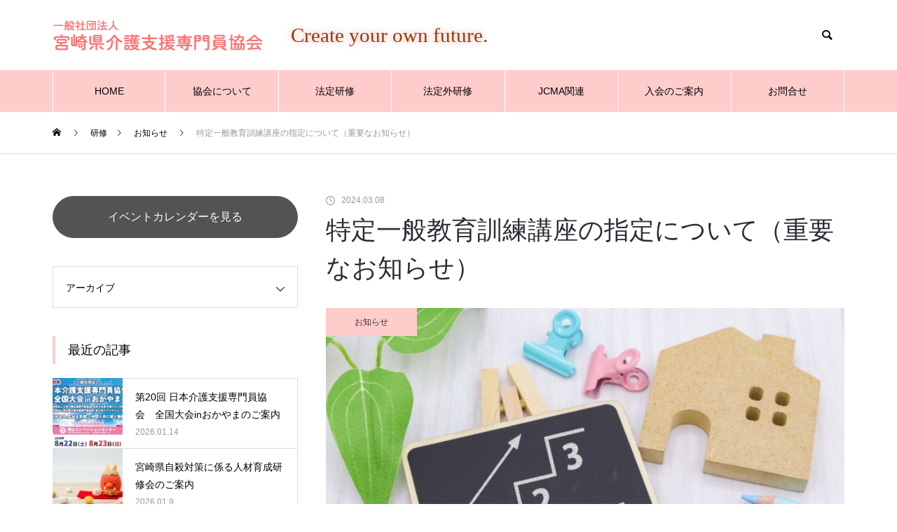

--- FILE ---
content_type: text/html; charset=UTF-8
request_url: https://miyazaki-cma.org/%E7%89%B9%E5%AE%9A%E4%B8%80%E8%88%AC%E6%95%99%E8%82%B2%E8%A8%93%E7%B7%B4%E8%AC%9B%E5%BA%A7%E3%81%AE%E6%8C%87%E5%AE%9A%E3%81%AB%E3%81%A4%E3%81%84%E3%81%A6/
body_size: 17349
content:
<!DOCTYPE html>
<html class="pc" dir="ltr" lang="ja" prefix="og: https://ogp.me/ns#">
<head>
<meta charset="UTF-8">
<!--[if IE]><meta http-equiv="X-UA-Compatible" content="IE=edge"><![endif]-->
<meta name="viewport" content="width=device-width">
<title>特定一般教育訓練講座の指定について（重要なお知らせ） - 一般社団法人宮崎県介護支援専門員協会</title>
<meta name="description" content="令和６年４月１日より下記研修が『特定一般教育訓練講座』の指定を受けました。給付条件を満たすと受講費用の４０％が支給されます。給付を受けるためには、事前のお手続きが必要です。">
<link rel="pingback" href="https://miyazaki-cma.org/xmlrpc.php">
<link rel="shortcut icon" href="https://miyazaki-cma.org/wp-content/uploads/2024/04/logo_footer-1.png">

		<!-- All in One SEO 4.8.5 - aioseo.com -->
	<meta name="description" content="令和６年４月１日より下記研修が『特定一般教育訓練講座』の指定を受けました。給付条件を満たすと受講費用の４０％が" />
	<meta name="robots" content="max-image-preview:large" />
	<meta name="author" content="編集者"/>
	<link rel="canonical" href="https://miyazaki-cma.org/%e7%89%b9%e5%ae%9a%e4%b8%80%e8%88%ac%e6%95%99%e8%82%b2%e8%a8%93%e7%b7%b4%e8%ac%9b%e5%ba%a7%e3%81%ae%e6%8c%87%e5%ae%9a%e3%81%ab%e3%81%a4%e3%81%84%e3%81%a6/" />
	<meta name="generator" content="All in One SEO (AIOSEO) 4.8.5" />
		<meta property="og:locale" content="ja_JP" />
		<meta property="og:site_name" content="一般社団法人宮崎県介護支援専門員協会 - Create your own future." />
		<meta property="og:type" content="article" />
		<meta property="og:title" content="特定一般教育訓練講座の指定について（重要なお知らせ） - 一般社団法人宮崎県介護支援専門員協会" />
		<meta property="og:description" content="令和６年４月１日より下記研修が『特定一般教育訓練講座』の指定を受けました。給付条件を満たすと受講費用の４０％が" />
		<meta property="og:url" content="https://miyazaki-cma.org/%e7%89%b9%e5%ae%9a%e4%b8%80%e8%88%ac%e6%95%99%e8%82%b2%e8%a8%93%e7%b7%b4%e8%ac%9b%e5%ba%a7%e3%81%ae%e6%8c%87%e5%ae%9a%e3%81%ab%e3%81%a4%e3%81%84%e3%81%a6/" />
		<meta property="article:published_time" content="2024-03-08T02:45:10+00:00" />
		<meta property="article:modified_time" content="2024-05-13T02:33:00+00:00" />
		<meta name="twitter:card" content="summary_large_image" />
		<meta name="twitter:title" content="特定一般教育訓練講座の指定について（重要なお知らせ） - 一般社団法人宮崎県介護支援専門員協会" />
		<meta name="twitter:description" content="令和６年４月１日より下記研修が『特定一般教育訓練講座』の指定を受けました。給付条件を満たすと受講費用の４０％が" />
		<script type="application/ld+json" class="aioseo-schema">
			{"@context":"https:\/\/schema.org","@graph":[{"@type":"BlogPosting","@id":"https:\/\/miyazaki-cma.org\/%e7%89%b9%e5%ae%9a%e4%b8%80%e8%88%ac%e6%95%99%e8%82%b2%e8%a8%93%e7%b7%b4%e8%ac%9b%e5%ba%a7%e3%81%ae%e6%8c%87%e5%ae%9a%e3%81%ab%e3%81%a4%e3%81%84%e3%81%a6\/#blogposting","name":"\u7279\u5b9a\u4e00\u822c\u6559\u80b2\u8a13\u7df4\u8b1b\u5ea7\u306e\u6307\u5b9a\u306b\u3064\u3044\u3066\uff08\u91cd\u8981\u306a\u304a\u77e5\u3089\u305b\uff09 - \u4e00\u822c\u793e\u56e3\u6cd5\u4eba\u5bae\u5d0e\u770c\u4ecb\u8b77\u652f\u63f4\u5c02\u9580\u54e1\u5354\u4f1a","headline":"\u7279\u5b9a\u4e00\u822c\u6559\u80b2\u8a13\u7df4\u8b1b\u5ea7\u306e\u6307\u5b9a\u306b\u3064\u3044\u3066\uff08\u91cd\u8981\u306a\u304a\u77e5\u3089\u305b\uff09","author":{"@id":"https:\/\/miyazaki-cma.org\/author\/editer_mcma\/#author"},"publisher":{"@id":"https:\/\/miyazaki-cma.org\/#organization"},"image":{"@type":"ImageObject","url":"https:\/\/miyazaki-cma.org\/wp-content\/uploads\/2024\/03\/24544216_s.jpg","width":640,"height":427},"datePublished":"2024-03-08T02:45:10+00:00","dateModified":"2024-05-13T02:33:00+00:00","inLanguage":"ja","mainEntityOfPage":{"@id":"https:\/\/miyazaki-cma.org\/%e7%89%b9%e5%ae%9a%e4%b8%80%e8%88%ac%e6%95%99%e8%82%b2%e8%a8%93%e7%b7%b4%e8%ac%9b%e5%ba%a7%e3%81%ae%e6%8c%87%e5%ae%9a%e3%81%ab%e3%81%a4%e3%81%84%e3%81%a6\/#webpage"},"isPartOf":{"@id":"https:\/\/miyazaki-cma.org\/%e7%89%b9%e5%ae%9a%e4%b8%80%e8%88%ac%e6%95%99%e8%82%b2%e8%a8%93%e7%b7%b4%e8%ac%9b%e5%ba%a7%e3%81%ae%e6%8c%87%e5%ae%9a%e3%81%ab%e3%81%a4%e3%81%84%e3%81%a6\/#webpage"},"articleSection":"\u304a\u77e5\u3089\u305b, \u6cd5\u5b9a\u7814\u4fee"},{"@type":"BreadcrumbList","@id":"https:\/\/miyazaki-cma.org\/%e7%89%b9%e5%ae%9a%e4%b8%80%e8%88%ac%e6%95%99%e8%82%b2%e8%a8%93%e7%b7%b4%e8%ac%9b%e5%ba%a7%e3%81%ae%e6%8c%87%e5%ae%9a%e3%81%ab%e3%81%a4%e3%81%84%e3%81%a6\/#breadcrumblist","itemListElement":[{"@type":"ListItem","@id":"https:\/\/miyazaki-cma.org#listItem","position":1,"name":"\u30db\u30fc\u30e0","item":"https:\/\/miyazaki-cma.org","nextItem":{"@type":"ListItem","@id":"https:\/\/miyazaki-cma.org\/category\/information\/#listItem","name":"\u304a\u77e5\u3089\u305b"}},{"@type":"ListItem","@id":"https:\/\/miyazaki-cma.org\/category\/information\/#listItem","position":2,"name":"\u304a\u77e5\u3089\u305b","item":"https:\/\/miyazaki-cma.org\/category\/information\/","nextItem":{"@type":"ListItem","@id":"https:\/\/miyazaki-cma.org\/%e7%89%b9%e5%ae%9a%e4%b8%80%e8%88%ac%e6%95%99%e8%82%b2%e8%a8%93%e7%b7%b4%e8%ac%9b%e5%ba%a7%e3%81%ae%e6%8c%87%e5%ae%9a%e3%81%ab%e3%81%a4%e3%81%84%e3%81%a6\/#listItem","name":"\u7279\u5b9a\u4e00\u822c\u6559\u80b2\u8a13\u7df4\u8b1b\u5ea7\u306e\u6307\u5b9a\u306b\u3064\u3044\u3066\uff08\u91cd\u8981\u306a\u304a\u77e5\u3089\u305b\uff09"},"previousItem":{"@type":"ListItem","@id":"https:\/\/miyazaki-cma.org#listItem","name":"\u30db\u30fc\u30e0"}},{"@type":"ListItem","@id":"https:\/\/miyazaki-cma.org\/%e7%89%b9%e5%ae%9a%e4%b8%80%e8%88%ac%e6%95%99%e8%82%b2%e8%a8%93%e7%b7%b4%e8%ac%9b%e5%ba%a7%e3%81%ae%e6%8c%87%e5%ae%9a%e3%81%ab%e3%81%a4%e3%81%84%e3%81%a6\/#listItem","position":3,"name":"\u7279\u5b9a\u4e00\u822c\u6559\u80b2\u8a13\u7df4\u8b1b\u5ea7\u306e\u6307\u5b9a\u306b\u3064\u3044\u3066\uff08\u91cd\u8981\u306a\u304a\u77e5\u3089\u305b\uff09","previousItem":{"@type":"ListItem","@id":"https:\/\/miyazaki-cma.org\/category\/information\/#listItem","name":"\u304a\u77e5\u3089\u305b"}}]},{"@type":"Organization","@id":"https:\/\/miyazaki-cma.org\/#organization","name":"\u304a\u3081\u3067\u305f\u3067\u3059","description":"Create your own future.","url":"https:\/\/miyazaki-cma.org\/"},{"@type":"Person","@id":"https:\/\/miyazaki-cma.org\/author\/editer_mcma\/#author","url":"https:\/\/miyazaki-cma.org\/author\/editer_mcma\/","name":"\u7de8\u96c6\u8005","image":{"@type":"ImageObject","@id":"https:\/\/miyazaki-cma.org\/%e7%89%b9%e5%ae%9a%e4%b8%80%e8%88%ac%e6%95%99%e8%82%b2%e8%a8%93%e7%b7%b4%e8%ac%9b%e5%ba%a7%e3%81%ae%e6%8c%87%e5%ae%9a%e3%81%ab%e3%81%a4%e3%81%84%e3%81%a6\/#authorImage","url":"https:\/\/secure.gravatar.com\/avatar\/7481481f3548cc3656e0131e89ab043e11bccbf0a128f63d3f08e16694eb4990?s=96&d=mm&r=g","width":96,"height":96,"caption":"\u7de8\u96c6\u8005"}},{"@type":"WebPage","@id":"https:\/\/miyazaki-cma.org\/%e7%89%b9%e5%ae%9a%e4%b8%80%e8%88%ac%e6%95%99%e8%82%b2%e8%a8%93%e7%b7%b4%e8%ac%9b%e5%ba%a7%e3%81%ae%e6%8c%87%e5%ae%9a%e3%81%ab%e3%81%a4%e3%81%84%e3%81%a6\/#webpage","url":"https:\/\/miyazaki-cma.org\/%e7%89%b9%e5%ae%9a%e4%b8%80%e8%88%ac%e6%95%99%e8%82%b2%e8%a8%93%e7%b7%b4%e8%ac%9b%e5%ba%a7%e3%81%ae%e6%8c%87%e5%ae%9a%e3%81%ab%e3%81%a4%e3%81%84%e3%81%a6\/","name":"\u7279\u5b9a\u4e00\u822c\u6559\u80b2\u8a13\u7df4\u8b1b\u5ea7\u306e\u6307\u5b9a\u306b\u3064\u3044\u3066\uff08\u91cd\u8981\u306a\u304a\u77e5\u3089\u305b\uff09 - \u4e00\u822c\u793e\u56e3\u6cd5\u4eba\u5bae\u5d0e\u770c\u4ecb\u8b77\u652f\u63f4\u5c02\u9580\u54e1\u5354\u4f1a","description":"\u4ee4\u548c\uff16\u5e74\uff14\u6708\uff11\u65e5\u3088\u308a\u4e0b\u8a18\u7814\u4fee\u304c\u300e\u7279\u5b9a\u4e00\u822c\u6559\u80b2\u8a13\u7df4\u8b1b\u5ea7\u300f\u306e\u6307\u5b9a\u3092\u53d7\u3051\u307e\u3057\u305f\u3002\u7d66\u4ed8\u6761\u4ef6\u3092\u6e80\u305f\u3059\u3068\u53d7\u8b1b\u8cbb\u7528\u306e\uff14\uff10\uff05\u304c","inLanguage":"ja","isPartOf":{"@id":"https:\/\/miyazaki-cma.org\/#website"},"breadcrumb":{"@id":"https:\/\/miyazaki-cma.org\/%e7%89%b9%e5%ae%9a%e4%b8%80%e8%88%ac%e6%95%99%e8%82%b2%e8%a8%93%e7%b7%b4%e8%ac%9b%e5%ba%a7%e3%81%ae%e6%8c%87%e5%ae%9a%e3%81%ab%e3%81%a4%e3%81%84%e3%81%a6\/#breadcrumblist"},"author":{"@id":"https:\/\/miyazaki-cma.org\/author\/editer_mcma\/#author"},"creator":{"@id":"https:\/\/miyazaki-cma.org\/author\/editer_mcma\/#author"},"image":{"@type":"ImageObject","url":"https:\/\/miyazaki-cma.org\/wp-content\/uploads\/2024\/03\/24544216_s.jpg","@id":"https:\/\/miyazaki-cma.org\/%e7%89%b9%e5%ae%9a%e4%b8%80%e8%88%ac%e6%95%99%e8%82%b2%e8%a8%93%e7%b7%b4%e8%ac%9b%e5%ba%a7%e3%81%ae%e6%8c%87%e5%ae%9a%e3%81%ab%e3%81%a4%e3%81%84%e3%81%a6\/#mainImage","width":640,"height":427},"primaryImageOfPage":{"@id":"https:\/\/miyazaki-cma.org\/%e7%89%b9%e5%ae%9a%e4%b8%80%e8%88%ac%e6%95%99%e8%82%b2%e8%a8%93%e7%b7%b4%e8%ac%9b%e5%ba%a7%e3%81%ae%e6%8c%87%e5%ae%9a%e3%81%ab%e3%81%a4%e3%81%84%e3%81%a6\/#mainImage"},"datePublished":"2024-03-08T02:45:10+00:00","dateModified":"2024-05-13T02:33:00+00:00"},{"@type":"WebSite","@id":"https:\/\/miyazaki-cma.org\/#website","url":"https:\/\/miyazaki-cma.org\/","name":"\u304a\u3081\u3067\u305f\u3067\u3059","description":"Create your own future.","inLanguage":"ja","publisher":{"@id":"https:\/\/miyazaki-cma.org\/#organization"}}]}
		</script>
		<!-- All in One SEO -->

<link rel='dns-prefetch' href='//use.fontawesome.com' />
<link rel="alternate" type="application/rss+xml" title="一般社団法人宮崎県介護支援専門員協会 &raquo; フィード" href="https://miyazaki-cma.org/feed/" />
<link rel="alternate" type="application/rss+xml" title="一般社団法人宮崎県介護支援専門員協会 &raquo; コメントフィード" href="https://miyazaki-cma.org/comments/feed/" />
<link rel="alternate" title="oEmbed (JSON)" type="application/json+oembed" href="https://miyazaki-cma.org/wp-json/oembed/1.0/embed?url=https%3A%2F%2Fmiyazaki-cma.org%2F%25e7%2589%25b9%25e5%25ae%259a%25e4%25b8%2580%25e8%2588%25ac%25e6%2595%2599%25e8%2582%25b2%25e8%25a8%2593%25e7%25b7%25b4%25e8%25ac%259b%25e5%25ba%25a7%25e3%2581%25ae%25e6%258c%2587%25e5%25ae%259a%25e3%2581%25ab%25e3%2581%25a4%25e3%2581%2584%25e3%2581%25a6%2F" />
<link rel="alternate" title="oEmbed (XML)" type="text/xml+oembed" href="https://miyazaki-cma.org/wp-json/oembed/1.0/embed?url=https%3A%2F%2Fmiyazaki-cma.org%2F%25e7%2589%25b9%25e5%25ae%259a%25e4%25b8%2580%25e8%2588%25ac%25e6%2595%2599%25e8%2582%25b2%25e8%25a8%2593%25e7%25b7%25b4%25e8%25ac%259b%25e5%25ba%25a7%25e3%2581%25ae%25e6%258c%2587%25e5%25ae%259a%25e3%2581%25ab%25e3%2581%25a4%25e3%2581%2584%25e3%2581%25a6%2F&#038;format=xml" />
		<!-- This site uses the Google Analytics by MonsterInsights plugin v9.11.1 - Using Analytics tracking - https://www.monsterinsights.com/ -->
							<script src="//www.googletagmanager.com/gtag/js?id=G-S4M1D7XYX1"  data-cfasync="false" data-wpfc-render="false" type="text/javascript" async></script>
			<script data-cfasync="false" data-wpfc-render="false" type="text/javascript">
				var mi_version = '9.11.1';
				var mi_track_user = true;
				var mi_no_track_reason = '';
								var MonsterInsightsDefaultLocations = {"page_location":"https:\/\/miyazaki-cma.org\/%E7%89%B9%E5%AE%9A%E4%B8%80%E8%88%AC%E6%95%99%E8%82%B2%E8%A8%93%E7%B7%B4%E8%AC%9B%E5%BA%A7%E3%81%AE%E6%8C%87%E5%AE%9A%E3%81%AB%E3%81%A4%E3%81%84%E3%81%A6\/"};
								if ( typeof MonsterInsightsPrivacyGuardFilter === 'function' ) {
					var MonsterInsightsLocations = (typeof MonsterInsightsExcludeQuery === 'object') ? MonsterInsightsPrivacyGuardFilter( MonsterInsightsExcludeQuery ) : MonsterInsightsPrivacyGuardFilter( MonsterInsightsDefaultLocations );
				} else {
					var MonsterInsightsLocations = (typeof MonsterInsightsExcludeQuery === 'object') ? MonsterInsightsExcludeQuery : MonsterInsightsDefaultLocations;
				}

								var disableStrs = [
										'ga-disable-G-S4M1D7XYX1',
									];

				/* Function to detect opted out users */
				function __gtagTrackerIsOptedOut() {
					for (var index = 0; index < disableStrs.length; index++) {
						if (document.cookie.indexOf(disableStrs[index] + '=true') > -1) {
							return true;
						}
					}

					return false;
				}

				/* Disable tracking if the opt-out cookie exists. */
				if (__gtagTrackerIsOptedOut()) {
					for (var index = 0; index < disableStrs.length; index++) {
						window[disableStrs[index]] = true;
					}
				}

				/* Opt-out function */
				function __gtagTrackerOptout() {
					for (var index = 0; index < disableStrs.length; index++) {
						document.cookie = disableStrs[index] + '=true; expires=Thu, 31 Dec 2099 23:59:59 UTC; path=/';
						window[disableStrs[index]] = true;
					}
				}

				if ('undefined' === typeof gaOptout) {
					function gaOptout() {
						__gtagTrackerOptout();
					}
				}
								window.dataLayer = window.dataLayer || [];

				window.MonsterInsightsDualTracker = {
					helpers: {},
					trackers: {},
				};
				if (mi_track_user) {
					function __gtagDataLayer() {
						dataLayer.push(arguments);
					}

					function __gtagTracker(type, name, parameters) {
						if (!parameters) {
							parameters = {};
						}

						if (parameters.send_to) {
							__gtagDataLayer.apply(null, arguments);
							return;
						}

						if (type === 'event') {
														parameters.send_to = monsterinsights_frontend.v4_id;
							var hookName = name;
							if (typeof parameters['event_category'] !== 'undefined') {
								hookName = parameters['event_category'] + ':' + name;
							}

							if (typeof MonsterInsightsDualTracker.trackers[hookName] !== 'undefined') {
								MonsterInsightsDualTracker.trackers[hookName](parameters);
							} else {
								__gtagDataLayer('event', name, parameters);
							}
							
						} else {
							__gtagDataLayer.apply(null, arguments);
						}
					}

					__gtagTracker('js', new Date());
					__gtagTracker('set', {
						'developer_id.dZGIzZG': true,
											});
					if ( MonsterInsightsLocations.page_location ) {
						__gtagTracker('set', MonsterInsightsLocations);
					}
										__gtagTracker('config', 'G-S4M1D7XYX1', {"forceSSL":"true","link_attribution":"true"} );
										window.gtag = __gtagTracker;										(function () {
						/* https://developers.google.com/analytics/devguides/collection/analyticsjs/ */
						/* ga and __gaTracker compatibility shim. */
						var noopfn = function () {
							return null;
						};
						var newtracker = function () {
							return new Tracker();
						};
						var Tracker = function () {
							return null;
						};
						var p = Tracker.prototype;
						p.get = noopfn;
						p.set = noopfn;
						p.send = function () {
							var args = Array.prototype.slice.call(arguments);
							args.unshift('send');
							__gaTracker.apply(null, args);
						};
						var __gaTracker = function () {
							var len = arguments.length;
							if (len === 0) {
								return;
							}
							var f = arguments[len - 1];
							if (typeof f !== 'object' || f === null || typeof f.hitCallback !== 'function') {
								if ('send' === arguments[0]) {
									var hitConverted, hitObject = false, action;
									if ('event' === arguments[1]) {
										if ('undefined' !== typeof arguments[3]) {
											hitObject = {
												'eventAction': arguments[3],
												'eventCategory': arguments[2],
												'eventLabel': arguments[4],
												'value': arguments[5] ? arguments[5] : 1,
											}
										}
									}
									if ('pageview' === arguments[1]) {
										if ('undefined' !== typeof arguments[2]) {
											hitObject = {
												'eventAction': 'page_view',
												'page_path': arguments[2],
											}
										}
									}
									if (typeof arguments[2] === 'object') {
										hitObject = arguments[2];
									}
									if (typeof arguments[5] === 'object') {
										Object.assign(hitObject, arguments[5]);
									}
									if ('undefined' !== typeof arguments[1].hitType) {
										hitObject = arguments[1];
										if ('pageview' === hitObject.hitType) {
											hitObject.eventAction = 'page_view';
										}
									}
									if (hitObject) {
										action = 'timing' === arguments[1].hitType ? 'timing_complete' : hitObject.eventAction;
										hitConverted = mapArgs(hitObject);
										__gtagTracker('event', action, hitConverted);
									}
								}
								return;
							}

							function mapArgs(args) {
								var arg, hit = {};
								var gaMap = {
									'eventCategory': 'event_category',
									'eventAction': 'event_action',
									'eventLabel': 'event_label',
									'eventValue': 'event_value',
									'nonInteraction': 'non_interaction',
									'timingCategory': 'event_category',
									'timingVar': 'name',
									'timingValue': 'value',
									'timingLabel': 'event_label',
									'page': 'page_path',
									'location': 'page_location',
									'title': 'page_title',
									'referrer' : 'page_referrer',
								};
								for (arg in args) {
																		if (!(!args.hasOwnProperty(arg) || !gaMap.hasOwnProperty(arg))) {
										hit[gaMap[arg]] = args[arg];
									} else {
										hit[arg] = args[arg];
									}
								}
								return hit;
							}

							try {
								f.hitCallback();
							} catch (ex) {
							}
						};
						__gaTracker.create = newtracker;
						__gaTracker.getByName = newtracker;
						__gaTracker.getAll = function () {
							return [];
						};
						__gaTracker.remove = noopfn;
						__gaTracker.loaded = true;
						window['__gaTracker'] = __gaTracker;
					})();
									} else {
										console.log("");
					(function () {
						function __gtagTracker() {
							return null;
						}

						window['__gtagTracker'] = __gtagTracker;
						window['gtag'] = __gtagTracker;
					})();
									}
			</script>
							<!-- / Google Analytics by MonsterInsights -->
		<style id='wp-img-auto-sizes-contain-inline-css' type='text/css'>
img:is([sizes=auto i],[sizes^="auto," i]){contain-intrinsic-size:3000px 1500px}
/*# sourceURL=wp-img-auto-sizes-contain-inline-css */
</style>
<link rel='stylesheet' id='eo-leaflet.js-css' href='https://miyazaki-cma.org/wp-content/plugins/event-organiser/lib/leaflet/leaflet.min.css?ver=1.4.0' type='text/css' media='all' />
<style id='eo-leaflet.js-inline-css' type='text/css'>
.leaflet-popup-close-button{box-shadow:none!important;}
/*# sourceURL=eo-leaflet.js-inline-css */
</style>
<link rel='stylesheet' id='style-css' href='https://miyazaki-cma.org/wp-content/themes/muum_tcd085/style.css?ver=2.1.3' type='text/css' media='all' />
<link rel='stylesheet' id='wp-block-library-css' href='https://miyazaki-cma.org/wp-includes/css/dist/block-library/style.min.css?ver=6.9' type='text/css' media='all' />
<style id='wp-block-paragraph-inline-css' type='text/css'>
.is-small-text{font-size:.875em}.is-regular-text{font-size:1em}.is-large-text{font-size:2.25em}.is-larger-text{font-size:3em}.has-drop-cap:not(:focus):first-letter{float:left;font-size:8.4em;font-style:normal;font-weight:100;line-height:.68;margin:.05em .1em 0 0;text-transform:uppercase}body.rtl .has-drop-cap:not(:focus):first-letter{float:none;margin-left:.1em}p.has-drop-cap.has-background{overflow:hidden}:root :where(p.has-background){padding:1.25em 2.375em}:where(p.has-text-color:not(.has-link-color)) a{color:inherit}p.has-text-align-left[style*="writing-mode:vertical-lr"],p.has-text-align-right[style*="writing-mode:vertical-rl"]{rotate:180deg}
/*# sourceURL=https://miyazaki-cma.org/wp-includes/blocks/paragraph/style.min.css */
</style>
<style id='wp-block-table-inline-css' type='text/css'>
.wp-block-table{overflow-x:auto}.wp-block-table table{border-collapse:collapse;width:100%}.wp-block-table thead{border-bottom:3px solid}.wp-block-table tfoot{border-top:3px solid}.wp-block-table td,.wp-block-table th{border:1px solid;padding:.5em}.wp-block-table .has-fixed-layout{table-layout:fixed;width:100%}.wp-block-table .has-fixed-layout td,.wp-block-table .has-fixed-layout th{word-break:break-word}.wp-block-table.aligncenter,.wp-block-table.alignleft,.wp-block-table.alignright{display:table;width:auto}.wp-block-table.aligncenter td,.wp-block-table.aligncenter th,.wp-block-table.alignleft td,.wp-block-table.alignleft th,.wp-block-table.alignright td,.wp-block-table.alignright th{word-break:break-word}.wp-block-table .has-subtle-light-gray-background-color{background-color:#f3f4f5}.wp-block-table .has-subtle-pale-green-background-color{background-color:#e9fbe5}.wp-block-table .has-subtle-pale-blue-background-color{background-color:#e7f5fe}.wp-block-table .has-subtle-pale-pink-background-color{background-color:#fcf0ef}.wp-block-table.is-style-stripes{background-color:initial;border-collapse:inherit;border-spacing:0}.wp-block-table.is-style-stripes tbody tr:nth-child(odd){background-color:#f0f0f0}.wp-block-table.is-style-stripes.has-subtle-light-gray-background-color tbody tr:nth-child(odd){background-color:#f3f4f5}.wp-block-table.is-style-stripes.has-subtle-pale-green-background-color tbody tr:nth-child(odd){background-color:#e9fbe5}.wp-block-table.is-style-stripes.has-subtle-pale-blue-background-color tbody tr:nth-child(odd){background-color:#e7f5fe}.wp-block-table.is-style-stripes.has-subtle-pale-pink-background-color tbody tr:nth-child(odd){background-color:#fcf0ef}.wp-block-table.is-style-stripes td,.wp-block-table.is-style-stripes th{border-color:#0000}.wp-block-table.is-style-stripes{border-bottom:1px solid #f0f0f0}.wp-block-table .has-border-color td,.wp-block-table .has-border-color th,.wp-block-table .has-border-color tr,.wp-block-table .has-border-color>*{border-color:inherit}.wp-block-table table[style*=border-top-color] tr:first-child,.wp-block-table table[style*=border-top-color] tr:first-child td,.wp-block-table table[style*=border-top-color] tr:first-child th,.wp-block-table table[style*=border-top-color]>*,.wp-block-table table[style*=border-top-color]>* td,.wp-block-table table[style*=border-top-color]>* th{border-top-color:inherit}.wp-block-table table[style*=border-top-color] tr:not(:first-child){border-top-color:initial}.wp-block-table table[style*=border-right-color] td:last-child,.wp-block-table table[style*=border-right-color] th,.wp-block-table table[style*=border-right-color] tr,.wp-block-table table[style*=border-right-color]>*{border-right-color:inherit}.wp-block-table table[style*=border-bottom-color] tr:last-child,.wp-block-table table[style*=border-bottom-color] tr:last-child td,.wp-block-table table[style*=border-bottom-color] tr:last-child th,.wp-block-table table[style*=border-bottom-color]>*,.wp-block-table table[style*=border-bottom-color]>* td,.wp-block-table table[style*=border-bottom-color]>* th{border-bottom-color:inherit}.wp-block-table table[style*=border-bottom-color] tr:not(:last-child){border-bottom-color:initial}.wp-block-table table[style*=border-left-color] td:first-child,.wp-block-table table[style*=border-left-color] th,.wp-block-table table[style*=border-left-color] tr,.wp-block-table table[style*=border-left-color]>*{border-left-color:inherit}.wp-block-table table[style*=border-style] td,.wp-block-table table[style*=border-style] th,.wp-block-table table[style*=border-style] tr,.wp-block-table table[style*=border-style]>*{border-style:inherit}.wp-block-table table[style*=border-width] td,.wp-block-table table[style*=border-width] th,.wp-block-table table[style*=border-width] tr,.wp-block-table table[style*=border-width]>*{border-style:inherit;border-width:inherit}
/*# sourceURL=https://miyazaki-cma.org/wp-includes/blocks/table/style.min.css */
</style>
<style id='global-styles-inline-css' type='text/css'>
:root{--wp--preset--aspect-ratio--square: 1;--wp--preset--aspect-ratio--4-3: 4/3;--wp--preset--aspect-ratio--3-4: 3/4;--wp--preset--aspect-ratio--3-2: 3/2;--wp--preset--aspect-ratio--2-3: 2/3;--wp--preset--aspect-ratio--16-9: 16/9;--wp--preset--aspect-ratio--9-16: 9/16;--wp--preset--color--black: #000000;--wp--preset--color--cyan-bluish-gray: #abb8c3;--wp--preset--color--white: #ffffff;--wp--preset--color--pale-pink: #f78da7;--wp--preset--color--vivid-red: #cf2e2e;--wp--preset--color--luminous-vivid-orange: #ff6900;--wp--preset--color--luminous-vivid-amber: #fcb900;--wp--preset--color--light-green-cyan: #7bdcb5;--wp--preset--color--vivid-green-cyan: #00d084;--wp--preset--color--pale-cyan-blue: #8ed1fc;--wp--preset--color--vivid-cyan-blue: #0693e3;--wp--preset--color--vivid-purple: #9b51e0;--wp--preset--gradient--vivid-cyan-blue-to-vivid-purple: linear-gradient(135deg,rgb(6,147,227) 0%,rgb(155,81,224) 100%);--wp--preset--gradient--light-green-cyan-to-vivid-green-cyan: linear-gradient(135deg,rgb(122,220,180) 0%,rgb(0,208,130) 100%);--wp--preset--gradient--luminous-vivid-amber-to-luminous-vivid-orange: linear-gradient(135deg,rgb(252,185,0) 0%,rgb(255,105,0) 100%);--wp--preset--gradient--luminous-vivid-orange-to-vivid-red: linear-gradient(135deg,rgb(255,105,0) 0%,rgb(207,46,46) 100%);--wp--preset--gradient--very-light-gray-to-cyan-bluish-gray: linear-gradient(135deg,rgb(238,238,238) 0%,rgb(169,184,195) 100%);--wp--preset--gradient--cool-to-warm-spectrum: linear-gradient(135deg,rgb(74,234,220) 0%,rgb(151,120,209) 20%,rgb(207,42,186) 40%,rgb(238,44,130) 60%,rgb(251,105,98) 80%,rgb(254,248,76) 100%);--wp--preset--gradient--blush-light-purple: linear-gradient(135deg,rgb(255,206,236) 0%,rgb(152,150,240) 100%);--wp--preset--gradient--blush-bordeaux: linear-gradient(135deg,rgb(254,205,165) 0%,rgb(254,45,45) 50%,rgb(107,0,62) 100%);--wp--preset--gradient--luminous-dusk: linear-gradient(135deg,rgb(255,203,112) 0%,rgb(199,81,192) 50%,rgb(65,88,208) 100%);--wp--preset--gradient--pale-ocean: linear-gradient(135deg,rgb(255,245,203) 0%,rgb(182,227,212) 50%,rgb(51,167,181) 100%);--wp--preset--gradient--electric-grass: linear-gradient(135deg,rgb(202,248,128) 0%,rgb(113,206,126) 100%);--wp--preset--gradient--midnight: linear-gradient(135deg,rgb(2,3,129) 0%,rgb(40,116,252) 100%);--wp--preset--font-size--small: 13px;--wp--preset--font-size--medium: 20px;--wp--preset--font-size--large: 36px;--wp--preset--font-size--x-large: 42px;--wp--preset--spacing--20: 0.44rem;--wp--preset--spacing--30: 0.67rem;--wp--preset--spacing--40: 1rem;--wp--preset--spacing--50: 1.5rem;--wp--preset--spacing--60: 2.25rem;--wp--preset--spacing--70: 3.38rem;--wp--preset--spacing--80: 5.06rem;--wp--preset--shadow--natural: 6px 6px 9px rgba(0, 0, 0, 0.2);--wp--preset--shadow--deep: 12px 12px 50px rgba(0, 0, 0, 0.4);--wp--preset--shadow--sharp: 6px 6px 0px rgba(0, 0, 0, 0.2);--wp--preset--shadow--outlined: 6px 6px 0px -3px rgb(255, 255, 255), 6px 6px rgb(0, 0, 0);--wp--preset--shadow--crisp: 6px 6px 0px rgb(0, 0, 0);}:where(.is-layout-flex){gap: 0.5em;}:where(.is-layout-grid){gap: 0.5em;}body .is-layout-flex{display: flex;}.is-layout-flex{flex-wrap: wrap;align-items: center;}.is-layout-flex > :is(*, div){margin: 0;}body .is-layout-grid{display: grid;}.is-layout-grid > :is(*, div){margin: 0;}:where(.wp-block-columns.is-layout-flex){gap: 2em;}:where(.wp-block-columns.is-layout-grid){gap: 2em;}:where(.wp-block-post-template.is-layout-flex){gap: 1.25em;}:where(.wp-block-post-template.is-layout-grid){gap: 1.25em;}.has-black-color{color: var(--wp--preset--color--black) !important;}.has-cyan-bluish-gray-color{color: var(--wp--preset--color--cyan-bluish-gray) !important;}.has-white-color{color: var(--wp--preset--color--white) !important;}.has-pale-pink-color{color: var(--wp--preset--color--pale-pink) !important;}.has-vivid-red-color{color: var(--wp--preset--color--vivid-red) !important;}.has-luminous-vivid-orange-color{color: var(--wp--preset--color--luminous-vivid-orange) !important;}.has-luminous-vivid-amber-color{color: var(--wp--preset--color--luminous-vivid-amber) !important;}.has-light-green-cyan-color{color: var(--wp--preset--color--light-green-cyan) !important;}.has-vivid-green-cyan-color{color: var(--wp--preset--color--vivid-green-cyan) !important;}.has-pale-cyan-blue-color{color: var(--wp--preset--color--pale-cyan-blue) !important;}.has-vivid-cyan-blue-color{color: var(--wp--preset--color--vivid-cyan-blue) !important;}.has-vivid-purple-color{color: var(--wp--preset--color--vivid-purple) !important;}.has-black-background-color{background-color: var(--wp--preset--color--black) !important;}.has-cyan-bluish-gray-background-color{background-color: var(--wp--preset--color--cyan-bluish-gray) !important;}.has-white-background-color{background-color: var(--wp--preset--color--white) !important;}.has-pale-pink-background-color{background-color: var(--wp--preset--color--pale-pink) !important;}.has-vivid-red-background-color{background-color: var(--wp--preset--color--vivid-red) !important;}.has-luminous-vivid-orange-background-color{background-color: var(--wp--preset--color--luminous-vivid-orange) !important;}.has-luminous-vivid-amber-background-color{background-color: var(--wp--preset--color--luminous-vivid-amber) !important;}.has-light-green-cyan-background-color{background-color: var(--wp--preset--color--light-green-cyan) !important;}.has-vivid-green-cyan-background-color{background-color: var(--wp--preset--color--vivid-green-cyan) !important;}.has-pale-cyan-blue-background-color{background-color: var(--wp--preset--color--pale-cyan-blue) !important;}.has-vivid-cyan-blue-background-color{background-color: var(--wp--preset--color--vivid-cyan-blue) !important;}.has-vivid-purple-background-color{background-color: var(--wp--preset--color--vivid-purple) !important;}.has-black-border-color{border-color: var(--wp--preset--color--black) !important;}.has-cyan-bluish-gray-border-color{border-color: var(--wp--preset--color--cyan-bluish-gray) !important;}.has-white-border-color{border-color: var(--wp--preset--color--white) !important;}.has-pale-pink-border-color{border-color: var(--wp--preset--color--pale-pink) !important;}.has-vivid-red-border-color{border-color: var(--wp--preset--color--vivid-red) !important;}.has-luminous-vivid-orange-border-color{border-color: var(--wp--preset--color--luminous-vivid-orange) !important;}.has-luminous-vivid-amber-border-color{border-color: var(--wp--preset--color--luminous-vivid-amber) !important;}.has-light-green-cyan-border-color{border-color: var(--wp--preset--color--light-green-cyan) !important;}.has-vivid-green-cyan-border-color{border-color: var(--wp--preset--color--vivid-green-cyan) !important;}.has-pale-cyan-blue-border-color{border-color: var(--wp--preset--color--pale-cyan-blue) !important;}.has-vivid-cyan-blue-border-color{border-color: var(--wp--preset--color--vivid-cyan-blue) !important;}.has-vivid-purple-border-color{border-color: var(--wp--preset--color--vivid-purple) !important;}.has-vivid-cyan-blue-to-vivid-purple-gradient-background{background: var(--wp--preset--gradient--vivid-cyan-blue-to-vivid-purple) !important;}.has-light-green-cyan-to-vivid-green-cyan-gradient-background{background: var(--wp--preset--gradient--light-green-cyan-to-vivid-green-cyan) !important;}.has-luminous-vivid-amber-to-luminous-vivid-orange-gradient-background{background: var(--wp--preset--gradient--luminous-vivid-amber-to-luminous-vivid-orange) !important;}.has-luminous-vivid-orange-to-vivid-red-gradient-background{background: var(--wp--preset--gradient--luminous-vivid-orange-to-vivid-red) !important;}.has-very-light-gray-to-cyan-bluish-gray-gradient-background{background: var(--wp--preset--gradient--very-light-gray-to-cyan-bluish-gray) !important;}.has-cool-to-warm-spectrum-gradient-background{background: var(--wp--preset--gradient--cool-to-warm-spectrum) !important;}.has-blush-light-purple-gradient-background{background: var(--wp--preset--gradient--blush-light-purple) !important;}.has-blush-bordeaux-gradient-background{background: var(--wp--preset--gradient--blush-bordeaux) !important;}.has-luminous-dusk-gradient-background{background: var(--wp--preset--gradient--luminous-dusk) !important;}.has-pale-ocean-gradient-background{background: var(--wp--preset--gradient--pale-ocean) !important;}.has-electric-grass-gradient-background{background: var(--wp--preset--gradient--electric-grass) !important;}.has-midnight-gradient-background{background: var(--wp--preset--gradient--midnight) !important;}.has-small-font-size{font-size: var(--wp--preset--font-size--small) !important;}.has-medium-font-size{font-size: var(--wp--preset--font-size--medium) !important;}.has-large-font-size{font-size: var(--wp--preset--font-size--large) !important;}.has-x-large-font-size{font-size: var(--wp--preset--font-size--x-large) !important;}
/*# sourceURL=global-styles-inline-css */
</style>

<style id='classic-theme-styles-inline-css' type='text/css'>
/*! This file is auto-generated */
.wp-block-button__link{color:#fff;background-color:#32373c;border-radius:9999px;box-shadow:none;text-decoration:none;padding:calc(.667em + 2px) calc(1.333em + 2px);font-size:1.125em}.wp-block-file__button{background:#32373c;color:#fff;text-decoration:none}
/*# sourceURL=/wp-includes/css/classic-themes.min.css */
</style>
<style id='font-awesome-svg-styles-default-inline-css' type='text/css'>
.svg-inline--fa {
  display: inline-block;
  height: 1em;
  overflow: visible;
  vertical-align: -.125em;
}
/*# sourceURL=font-awesome-svg-styles-default-inline-css */
</style>
<link rel='stylesheet' id='font-awesome-svg-styles-css' href='https://miyazaki-cma.org/wp-content/uploads/font-awesome/v7.0.0/css/svg.css' type='text/css' media='all' />
<style id='font-awesome-svg-styles-inline-css' type='text/css'>
   .wp-block-font-awesome-icon svg::before,
   .wp-rich-text-font-awesome-icon svg::before {content: unset;}
/*# sourceURL=font-awesome-svg-styles-inline-css */
</style>
<link rel='stylesheet' id='font-awesome-official-css' href='https://use.fontawesome.com/releases/v7.0.0/css/all.css' type='text/css' media='all' integrity="sha384-tGBVFh2h9Zcme3k9gJLbGqDpD+jRd419j/6N32rharcTZa1X6xgxug6pFMGonjxU" crossorigin="anonymous" />
<link rel='stylesheet' id='bfa-font-awesome-css' href='https://use.fontawesome.com/releases/v5.15.4/css/all.css?ver=2.0.3' type='text/css' media='all' />
<link rel='stylesheet' id='font-awesome-official-v4shim-css' href='https://use.fontawesome.com/releases/v7.0.0/css/v4-shims.css' type='text/css' media='all' integrity="sha384-NNMojup/wze+7MYNfppFkt1PyEfFX0wIGvCNanAQxX/+oI4LFnrP0EzKH7HTqLke" crossorigin="anonymous" />
<script type="text/javascript" src="https://miyazaki-cma.org/wp-includes/js/jquery/jquery.min.js?ver=3.7.1" id="jquery-core-js"></script>
<script type="text/javascript" src="https://miyazaki-cma.org/wp-includes/js/jquery/jquery-migrate.min.js?ver=3.4.1" id="jquery-migrate-js"></script>
<script type="text/javascript" src="https://miyazaki-cma.org/wp-content/plugins/google-analytics-for-wordpress/assets/js/frontend-gtag.min.js?ver=9.11.1" id="monsterinsights-frontend-script-js" async="async" data-wp-strategy="async"></script>
<script data-cfasync="false" data-wpfc-render="false" type="text/javascript" id='monsterinsights-frontend-script-js-extra'>/* <![CDATA[ */
var monsterinsights_frontend = {"js_events_tracking":"true","download_extensions":"doc,pdf,ppt,zip,xls,docx,pptx,xlsx","inbound_paths":"[{\"path\":\"\\\/go\\\/\",\"label\":\"affiliate\"},{\"path\":\"\\\/recommend\\\/\",\"label\":\"affiliate\"}]","home_url":"https:\/\/miyazaki-cma.org","hash_tracking":"false","v4_id":"G-S4M1D7XYX1"};/* ]]> */
</script>
<link rel="https://api.w.org/" href="https://miyazaki-cma.org/wp-json/" /><link rel="alternate" title="JSON" type="application/json" href="https://miyazaki-cma.org/wp-json/wp/v2/posts/1906" /><link rel='shortlink' href='https://miyazaki-cma.org/?p=1906' />
<meta name="cdp-version" content="1.5.0" />
<link rel="stylesheet" href="https://miyazaki-cma.org/wp-content/themes/muum_tcd085/css/design-plus.css?ver=2.1.3">
<link rel="stylesheet" href="https://miyazaki-cma.org/wp-content/themes/muum_tcd085/css/sns-botton.css?ver=2.1.3">
<link rel="stylesheet" media="screen and (max-width:1251px)" href="https://miyazaki-cma.org/wp-content/themes/muum_tcd085/css/responsive.css?ver=2.1.3">
<link rel="stylesheet" media="screen and (max-width:1251px)" href="https://miyazaki-cma.org/wp-content/themes/muum_tcd085/css/footer-bar.css?ver=2.1.3">

<script src="https://miyazaki-cma.org/wp-content/themes/muum_tcd085/js/jquery.easing.1.4.js?ver=2.1.3"></script>
<script src="https://miyazaki-cma.org/wp-content/themes/muum_tcd085/js/jscript.js?ver=2.1.3"></script>
<script src="https://miyazaki-cma.org/wp-content/themes/muum_tcd085/js/jquery.cookie.min.js?ver=2.1.3"></script>
<script src="https://miyazaki-cma.org/wp-content/themes/muum_tcd085/js/comment.js?ver=2.1.3"></script>
<script src="https://miyazaki-cma.org/wp-content/themes/muum_tcd085/js/parallax.js?ver=2.1.3"></script>

<link rel="stylesheet" href="https://miyazaki-cma.org/wp-content/themes/muum_tcd085/js/simplebar.css?ver=2.1.3">
<script src="https://miyazaki-cma.org/wp-content/themes/muum_tcd085/js/simplebar.min.js?ver=2.1.3"></script>




<style type="text/css">
body { font-size:16px; }
body, input, textarea { font-family: Arial, "Hiragino Sans", "ヒラギノ角ゴ ProN", "Hiragino Kaku Gothic ProN", "游ゴシック", YuGothic, "メイリオ", Meiryo, sans-serif; }

.rich_font, .p-vertical, .widget_headline, .widget_tab_post_list_button a, .search_box_headline, #global_menu, .megamenu_blog_list, .megamenu_b_wrap, .megamenu_b_wrap .headline, #index_tab { font-family: Arial, "Hiragino Sans", "ヒラギノ角ゴ ProN", "Hiragino Kaku Gothic ProN", "游ゴシック", YuGothic, "メイリオ", Meiryo, sans-serif; font-weight:500; }

.rich_font_type1 { font-family: Arial, "Hiragino Kaku Gothic ProN", "ヒラギノ角ゴ ProN W3", "メイリオ", Meiryo, sans-serif; }
.rich_font_type2 { font-family: Arial, "Hiragino Sans", "ヒラギノ角ゴ ProN", "Hiragino Kaku Gothic ProN", "游ゴシック", YuGothic, "メイリオ", Meiryo, sans-serif; font-weight:500; }
.rich_font_type3 { font-family: "Times New Roman" , "游明朝" , "Yu Mincho" , "游明朝体" , "YuMincho" , "ヒラギノ明朝 Pro W3" , "Hiragino Mincho Pro" , "HiraMinProN-W3" , "HGS明朝E" , "ＭＳ Ｐ明朝" , "MS PMincho" , serif; font-weight:500; }

.post_content, #next_prev_post { font-family: Arial, "Hiragino Sans", "ヒラギノ角ゴ ProN", "Hiragino Kaku Gothic ProN", "游ゴシック", YuGothic, "メイリオ", Meiryo, sans-serif; }

#global_menu { background:#ffcccc; }
#global_menu > ul > li > a, #global_menu > ul > li:first-of-type a { color:#000; border-color:#ffffff; }
#global_menu > ul > li > a:hover { color:#fff; background:#fd7272; border-color:#fd7272; }
#global_menu > ul > li.active > a, #global_menu > ul > li.current-menu-item > a, #header.active #global_menu > ul > li.current-menu-item.active_button > a { color:#fff; background:#ffcccc; border-color:#ffcccc; }
#global_menu ul ul a { color:#ffffff !important; background:#fd7272; }
#global_menu ul ul a:hover { background:#fd8686; }
#global_menu > ul > li.menu-item-has-children.active > a { background:#fd7272; border-color:#fd7272; }
.pc .header_fix #header.off_hover #global_menu { background:rgba(255,204,204,1); }
.pc .header_fix #header.off_hover #global_menu > ul > li > a, .pc .header_fix #header.off_hover #global_menu > ul > li:first-of-type a { border-color:rgba(255,255,255,1); }
.mobile .header_fix_mobile #header { background:#fff; }
.mobile .header_fix_mobile #header.off_hover { background:rgba(255,255,255,1); }
#drawer_menu { background:#ffcccc; }
#mobile_menu a { color:#000000; border-color:#2a2d34; }
#mobile_menu li li a { background:#ffcccc; }
.megamenu_blog_list { background:#fd7272; }
.megamenu_blog_list .category_list a { font-size:16px; color:#ffffff; }
.megamenu_blog_list .post_list .title { font-size:14px; }
.megamenu_b_wrap { background:#ffcccc; }
.megamenu_b_wrap .headline { font-size:16px; color:#ffffff; }
.megamenu_b_wrap .title { font-size:14px; }
.megamenu_page_wrap { border-top:1px solid #555555; }
#global_menu > ul > li.megamenu_parent_type2.active_megamenu_button > a { color:#fff !important; background:#fd7272 !important; border-color:#fd7272 !important; }
#global_menu > ul > li.megamenu_parent_type3.active_megamenu_button > a { color:#fff !important; background:#ffcccc !important; border-color:#ffcccc !important; }
#footer_carousel { background:#ffcccc; }
#footer_carousel .title { font-size:14px; }
#footer_bottom { color:#ffffff; background:#ffcccc; }
#footer_bottom a { color:#ffffff; }
#return_top a:before { color:#ffffff; }
#return_top a { background:#ffcccc; }
#return_top a:hover { background:#fd7272; }
@media screen and (max-width:750px) {
  #footer_carousel .title { font-size:12px; }
  #footer_bottom { color:#000; background:none; }
  #footer_bottom a { color:#000; }
  #copyright { color:#ffffff; background:#ffcccc; }
}
.author_profile .avatar_area img, .animate_image img, .animate_background .image {
  width:100%; height:auto;
  -webkit-transition: transform  0.75s ease;
  transition: transform  0.75s ease;
}
.author_profile a.avatar:hover img, .animate_image:hover img, .animate_background:hover .image {
  -webkit-transform: scale(1.2);
  transform: scale(1.2);
}



a { color:#000; }

.widget_tab_post_list_button a:hover, .page_navi span.current, #author_page_headline,
#header_carousel_type1 .slick-dots button:hover::before, #header_carousel_type1 .slick-dots .slick-active button::before, #header_carousel_type2 .slick-dots button:hover::before, #header_carousel_type2 .slick-dots .slick-active button::before
  { background-color:#ffcccc; }

.widget_headline, .design_headline1, .widget_tab_post_list_button a:hover, .page_navi span.current
  { border-color:#ffcccc; }

#header_search .button label:hover:before
  { color:#fd7272; }

#submit_comment:hover, #cancel_comment_reply a:hover, #wp-calendar #prev a:hover, #wp-calendar #next a:hover, #wp-calendar td a:hover,
#post_pagination a:hover, #p_readmore .button:hover, .page_navi a:hover, #post_pagination a:hover,.c-pw__btn:hover, #post_pagination a:hover, #comment_tab li a:hover, #category_post .tab p:hover
  { background-color:#fd7272; }

#comment_textarea textarea:focus, .c-pw__box-input:focus, .page_navi a:hover, #post_pagination p, #post_pagination a:hover
  { border-color:#fd7272; }

a:hover, #header_logo a:hover, #footer a:hover, #footer_social_link li a:hover:before, #bread_crumb a:hover, #bread_crumb li.home a:hover:after, #next_prev_post a:hover,
.single_copy_title_url_btn:hover, .tcdw_search_box_widget .search_area .search_button:hover:before, .tab_widget_nav:hover:before,
#single_author_title_area .author_link li a:hover:before, .author_profile a:hover, .author_profile .author_link li a:hover:before, #post_meta_bottom a:hover, .cardlink_title a:hover,
.comment a:hover, .comment_form_wrapper a:hover, #searchform .submit_button:hover:before, .p-dropdown__title:hover:after
  { color:#fd7272; }

#menu_button:hover span
  { background-color:#fd7272; }

.post_content a, .custom-html-widget a { color:#1e73be; }
.post_content a:hover, .custom-html-widget a:hover { color:#fd7272; }

.cat_id1 { background-color:#ffcccc; }
.cat_id1:hover { background-color:#444444; }
.megamenu_blog_list .category_list li.active .cat_id1 { color:#ffcccc; }
.megamenu_blog_list .category_list .cat_id1:hover { color:#444444; }
.category_list_widget .cat-item-1 > a:hover > .count { background-color:#ffcccc; border-color:#ffcccc; }
.cat_id3 { background-color:#99ddff; }
.cat_id3:hover { background-color:#d1eeff; }
.megamenu_blog_list .category_list li.active .cat_id3 { color:#99ddff; }
.megamenu_blog_list .category_list .cat_id3:hover { color:#d1eeff; }
.category_list_widget .cat-item-3 > a:hover > .count { background-color:#99ddff; border-color:#99ddff; }
.cat_id4 { background-color:#ffffbb; }
.cat_id4:hover { background-color:#ffff00; }
.megamenu_blog_list .category_list li.active .cat_id4 { color:#ffffbb; }
.megamenu_blog_list .category_list .cat_id4:hover { color:#ffff00; }
.category_list_widget .cat-item-4 > a:hover > .count { background-color:#ffffbb; border-color:#ffffbb; }
.cat_id5 { background-color:#aaddaa; }
.cat_id5:hover { background-color:#4ddd4d; }
.megamenu_blog_list .category_list li.active .cat_id5 { color:#aaddaa; }
.megamenu_blog_list .category_list .cat_id5:hover { color:#4ddd4d; }
.category_list_widget .cat-item-5 > a:hover > .count { background-color:#aaddaa; border-color:#aaddaa; }
.cat_id6 { background-color:#aadddd; }
.cat_id6:hover { background-color:#30dddd; }
.megamenu_blog_list .category_list li.active .cat_id6 { color:#aadddd; }
.megamenu_blog_list .category_list .cat_id6:hover { color:#30dddd; }
.category_list_widget .cat-item-6 > a:hover > .count { background-color:#aadddd; border-color:#aadddd; }
.cat_id8 { background-color:#aabbee; }
.cat_id8:hover { background-color:#6a7ced; }
.megamenu_blog_list .category_list li.active .cat_id8 { color:#aabbee; }
.megamenu_blog_list .category_list .cat_id8:hover { color:#6a7ced; }
.category_list_widget .cat-item-8 > a:hover > .count { background-color:#aabbee; border-color:#aabbee; }
.cat_id9 { background-color:#d5daed; }
.cat_id9:hover { background-color:#8b9fed; }
.megamenu_blog_list .category_list li.active .cat_id9 { color:#d5daed; }
.megamenu_blog_list .category_list .cat_id9:hover { color:#8b9fed; }
.category_list_widget .cat-item-9 > a:hover > .count { background-color:#d5daed; border-color:#d5daed; }
.cat_id11 { background-color:#ffcccc; }
.cat_id11:hover { background-color:#ff7f7f; }
.megamenu_blog_list .category_list li.active .cat_id11 { color:#ffcccc; }
.megamenu_blog_list .category_list .cat_id11:hover { color:#ff7f7f; }
.category_list_widget .cat-item-11 > a:hover > .count { background-color:#ffcccc; border-color:#ffcccc; }
.cat_id12 { background-color:#dddddd; }
.cat_id12:hover { background-color:#eeeeee; }
.megamenu_blog_list .category_list li.active .cat_id12 { color:#dddddd; }
.megamenu_blog_list .category_list .cat_id12:hover { color:#eeeeee; }
.category_list_widget .cat-item-12 > a:hover > .count { background-color:#dddddd; border-color:#dddddd; }
.cat_id13 { background-color:#cc3366; }
.cat_id13:hover { background-color:#444444; }
.megamenu_blog_list .category_list li.active .cat_id13 { color:#cc3366; }
.megamenu_blog_list .category_list .cat_id13:hover { color:#444444; }
.category_list_widget .cat-item-13 > a:hover > .count { background-color:#cc3366; border-color:#cc3366; }
.cat_id15 { background-color:#fd7272; }
.cat_id15:hover { background-color:#444444; }
.megamenu_blog_list .category_list li.active .cat_id15 { color:#fd7272; }
.megamenu_blog_list .category_list .cat_id15:hover { color:#444444; }
.category_list_widget .cat-item-15 > a:hover > .count { background-color:#fd7272; border-color:#fd7272; }
.cat_id16 { background-color:#fd7272; }
.cat_id16:hover { background-color:#444444; }
.megamenu_blog_list .category_list li.active .cat_id16 { color:#fd7272; }
.megamenu_blog_list .category_list .cat_id16:hover { color:#444444; }
.category_list_widget .cat-item-16 > a:hover > .count { background-color:#fd7272; border-color:#fd7272; }

h1{
color:#2A2D34 !important;
}
.category-jcma h1{
color:#fff !important;
}
.post_content  h2 {
  border-bottom: solid 3px #FFCCCC;
  position: relative;
}
.post_content  h2:after {
  position: absolute;
  content: " ";
  display: block;
  border-bottom: solid 3px #FD7272;
  bottom: -3px;
  width: 30%;
}
.post_content  h3{
  border-bottom: solid 2px #FFCCCC;
  position: relative !important;
}
.post_content  h3:after {
  position: absolute;
  content: " ";
  display: block;
  border-bottom: solid 2px #FD7272;
  bottom: -2px;
  width: 30%;
}
.post_content h4{
  border-bottom: dashed 2px #FFCCCC;
}
.post_content h5{
background-color: #ddd;
border-radius: 10px;
padding: 10px 10px 10px 20px !important;
}
.post_content h6{
border: 2px solid #eee;
border-radius: 10px;
padding: 5px 20px !important;
font-size:1.0em;
}
.post_content ul {
    margin-left: 0;
}
.zenkokuBTN{
background-image: linear-gradient(90deg, rgba(226, 207, 255, 1), #FFCCCC) !important;
color:#000;
border:none;
width:300px;
padding:10px 0;
}
.zenkokuBTN span{
font-size:1.0em;
font-wight:bold;
}
.zenkokuBTN_2{
background: linear-gradient(90deg, rgba(199,200,200,1) 0%, rgba(164,164,164,1) 100%) !important;
color:#fff;
border:none;
width:300px;
padding:10px 0;
margin-left:20px;
}
ul.dotLST{
  counter-reset:list;
  list-style-type:none;
  padding:0;
  margin:0;
}

ul.dotLST li{
  position:relative;
  padding: 0 0 0 20px;
  line-height: 30px;
}
ul.dotLST li:before{
  counter-increment: list;
  content: "";
  display: block;
  position: absolute;
  left: 0px;
  height: 10px;
  width: 10px;
  border-radius: 50%;
  background: #fcc;
  top: 50%;
  -moz-transform: translateY(-50%);
  -webkit-transform: translateY(-50%);
  -o-transform: translateY(-50%);
  -ms-transform: translateY(-50%);
  transform: translateY(-50%);
}

ul.docLST{
  list-style-type:none !important;
}
.docLST a[href$=".pdf"] {
	display: inline-block;
	background: url(https://miyazaki-cma.org/wp-content/uploads/2023/06/icon_pdf.png) no-repeat left 5px;
	padding-left:40px;
	line-height: 25px;
}
.docLST a[href$=".doc"], a[href$=".docx"] {
	display: inline-block;
	background: url(https://miyazaki-cma.org/wp-content/uploads/2023/06/icon_word.png) no-repeat left 5px;
	padding-left:40px;
	line-height: 25px;
}
.docLST a[href$=".xls"], a[href$=".xlsx"] {
	display: inline-block;
	background: url(https://miyazaki-cma.org/wp-content/uploads/2023/06/icon_excel.png) no-repeat left 5px;
	padding-left:40px;
	line-height: 25px;
}
label {display:inline-block;}
.mw_wp_form .horizontal-item + .horizontal-item{
    margin-left: 0px;
    margin-right: 10px;
}
#page_header h1,
#index_tab_post_list .post_list.type1 .category,#index_tab_post_list .post_list.type2 .category,
#post_image .category{color:#402e2a;}
.cat_id13{color:#fff!important;}

.page-id-3174 h1{color:#fff !important;}/*イベントカレンダー*/

#media_image-2,
#media_image-3,
#media_image-6,
#media_image-9{
text-align: center;
margin-bottom:0;
}
#text-5{
    padding: 20px 0 10px 0;
    border: 1px solid #FFCCCC;
}
#text-5 p{
margin-bottom:20px;
text-align: center;
}

#text-14 img{
margin:0 5px 10px 0;
vertical-align:middle;
}

#text-11 .textwidget, #text-12 .textwidget, .widget_content{
line-height:1.6em;
}
.post_content h2{
text-align: left;
}

.footer_widget{
}


.contactTBL {
    width: 100%;
    border-collapse: collapse;
    border-spacing: 0;
    border: none;
}
.contactTBL th,
.contactTBL td {
    box-sizing: border-box;
    padding: 15px;
    border: none !important;
}
.contactTBL th {
    width: 22%;
    background: rgba(255,204,204,0.45);
    vertical-align: middle;
    font-weight: bold;
    text-align: left;
    border-bottom: solid 1px #fff !important;
    white-space: nowrap;
}
.contactTBL td {
    background: #fff;
    vertical-align: top;
}
.mandatory {
    background: #fff;
    color: #c10811;
    padding: 5px 10px;
    margin-left: 10px;
    border-radius: 5px;
    font-weight: bold;
    white-space: nowrap;
}
.redTXT {
    color: #c10811;
    padding: 5px 10px 5px 0px;
    margin-left: 0px;
    font-weight: bold;
}
.w100{
    width: 100%;
}
@media all and (max-width: 767px) {
  .contactTBL th, .contactTBL td {
    display: block;
    width: 100%;
  }
}

.membershipTBL tr td:nth-of-type(1){
    background: rgba(255,204,204,0.45);
    width:5em;
    text-align: center;
    vertical-align: middle;
    font-weight: bold;
    white-space: nowrap;
}
.membershipTBL02 tr td{
    vertical-align: middle;
}
.membershipTBL tr td:nth-of-type(3){
    text-align: center;
}
.membershipTBL tr td:nth-of-type(4){
    width:5em;
    text-align: center;
}
#footer #nav_menu-2 li{
    line-height: 1.6 !important;
    padding: 0 !important;
    margin: 0 !important;
}
#footer #media_image-8{
    text-align: right;
}
@media all and (max-width: 767px) {
    #footer #media_image-8{
        text-align: center;
    }
}
#footer_widget .widget_headline{
    border-bottom: solid 1px #fcc;
    font-weight: bold !important;
}
#menu-footer_menu li{
color:#f00 !important;
line-height: 1 !important;
padding: 0 !important;
}
#site_description{
font-family: serif;
font-size: 1.8rem;
color: #933c03;
text-shadow: 2px 2px 10px #f9dede,
-2px 2px 10px #f9dede,
2px -2px 10px #f9dede,
-2px -2px 10px #f9dede;
}.styled_h2 {
  font-size:26px !important; text-align:center !important; color:#000000;   border-top:0px solid #dddddd;
  border-bottom:0px solid #dddddd;
  border-left:0px solid #dddddd;
  border-right:0px solid #dddddd;
  padding:0px 0px 0px 0px !important;
  margin:78px 0px 34px !important;
}
.styled_h3 {
  font-size:20px !important; text-align:left !important; color:#000000;   border-top:0px solid #dddddd;
  border-bottom:0px solid #dddddd;
  border-left:2px solid #000000;
  border-right:0px solid #dddddd;
  padding:15px 0px 15px 25px !important;
  margin:60px 0px 26px !important;
}
.styled_h4 {
  font-weight:400 !important; font-size:18px !important; text-align:left !important; color:#000000;   border-top:0px solid #dddddd;
  border-bottom:1px solid #dddddd;
  border-left:0px solid #dddddd;
  border-right:0px solid #dddddd;
  padding:0px 0px 20px 0px !important;
  margin:41px 0px 18px !important;
}
.styled_h5 {
  font-weight:400 !important; font-size:16px !important; text-align:left !important; color:#000000; background:#fafafa;  border-top:0px solid #dddddd;
  border-bottom:0px solid #dddddd;
  border-left:0px solid #dddddd;
  border-right:0px solid #dddddd;
  padding:15px 0px 15px 25px !important;
  margin:37px 0px 16px !important;
}
.q_custom_button1 {
  color:#ffffff !important;
  border-color:rgba(83,83,83,1);
}
.q_custom_button1.animation_type1 { background:#535353; }
.q_custom_button1:hover, .q_custom_button1:focus {
  color:#ffffff !important;
  border-color:rgba(125,125,125,1);
}
.q_custom_button1.animation_type1:hover { background:#7d7d7d; }
.q_custom_button1:before { background:#7d7d7d; }
.q_custom_button2 {
  color:#ffffff !important;
  border-color:rgba(83,83,83,1);
}
.q_custom_button2.animation_type1 { background:#535353; }
.q_custom_button2:hover, .q_custom_button2:focus {
  color:#ffffff !important;
  border-color:rgba(125,125,125,1);
}
.q_custom_button2.animation_type1:hover { background:#7d7d7d; }
.q_custom_button2:before { background:#7d7d7d; }
.q_custom_button3 {
  color:#ffffff !important;
  border-color:rgba(83,83,83,1);
}
.q_custom_button3.animation_type1 { background:#535353; }
.q_custom_button3:hover, .q_custom_button3:focus {
  color:#ffffff !important;
  border-color:rgba(125,125,125,1);
}
.q_custom_button3.animation_type1:hover { background:#7d7d7d; }
.q_custom_button3:before { background:#7d7d7d; }
.speech_balloon_left1 .speach_balloon_text { background-color: #ffdfdf; border-color: #ffdfdf; color: #000000 }
.speech_balloon_left1 .speach_balloon_text::before { border-right-color: #ffdfdf }
.speech_balloon_left1 .speach_balloon_text::after { border-right-color: #ffdfdf }
.speech_balloon_left2 .speach_balloon_text { background-color: #ffffff; border-color: #ff5353; color: #000000 }
.speech_balloon_left2 .speach_balloon_text::before { border-right-color: #ff5353 }
.speech_balloon_left2 .speach_balloon_text::after { border-right-color: #ffffff }
.speech_balloon_right1 .speach_balloon_text { background-color: #ccf4ff; border-color: #ccf4ff; color: #000000 }
.speech_balloon_right1 .speach_balloon_text::before { border-left-color: #ccf4ff }
.speech_balloon_right1 .speach_balloon_text::after { border-left-color: #ccf4ff }
.speech_balloon_right2 .speach_balloon_text { background-color: #ffffff; border-color: #0789b5; color: #000000 }
.speech_balloon_right2 .speach_balloon_text::before { border-left-color: #0789b5 }
.speech_balloon_right2 .speach_balloon_text::after { border-left-color: #ffffff }
.qt_google_map .pb_googlemap_custom-overlay-inner { background:#ffcccc; color:#ffffff; }
.qt_google_map .pb_googlemap_custom-overlay-inner::after { border-color:#ffcccc transparent transparent transparent; }
</style>

<style id="current-page-style" type="text/css">
#post_title .title { font-size:36px;  }
#related_post .design_headline1 { font-size:21px; }
#related_post .title { font-size:16px; }
#comments .design_headline1 { font-size:21px; }
#bottom_post_list .design_headline1 { font-size:22px; }
#bottom_post_list .title { font-size:18px; }
@media screen and (max-width:750px) {
  #post_title .title { font-size:20px; }
  #related_post .design_headline1 { font-size:18px; }
  #related_post .title { font-size:14px; }
  #comments .design_headline1 { font-size:18px; }
  #bottom_post_list .design_headline1 { font-size:18px; }
  #bottom_post_list .title { font-size:15px; }
}
#index_free_space { font-size:16px; margin-bottom:20px; }
@media screen and (max-width:750px) {
  #index_free_space { font-size:14px; margin-bottom:20px; }
}
#site_loader_overlay.active #site_loader_animation {
  opacity:0;
  -webkit-transition: all 1.0s cubic-bezier(0.22, 1, 0.36, 1) 0s; transition: all 1.0s cubic-bezier(0.22, 1, 0.36, 1) 0s;
}
</style>

<script type="text/javascript">
jQuery(document).ready(function($){

  $('.megamenu_carousel .post_list').slick({
    infinite: true,
    dots: false,
    arrows: false,
    slidesToShow: 4,
    slidesToScroll: 1,
    swipeToSlide: true,
    touchThreshold: 20,
    adaptiveHeight: false,
    pauseOnHover: true,
    autoplay: true,
    fade: false,
    easing: 'easeOutExpo',
    speed: 700,
    autoplaySpeed: 5000  });
  $('.megamenu_carousel_wrap .prev_item').on('click', function() {
    $(this).closest('.megamenu_carousel_wrap').find('.post_list').slick('slickPrev');
  });
  $('.megamenu_carousel_wrap .next_item').on('click', function() {
    $(this).closest('.megamenu_carousel_wrap').find('.post_list').slick('slickNext');
  });

});
</script>

<style>
.p-cta--1.cta_type1 a .catch { font_size:20px; color: #ffffff; }
.p-cta--1.cta_type1 a:hover .catch { color: #cccccc; }
.p-cta--1.cta_type1 .overlay { background:rgba(0,0,0,0.5); }
.p-cta--2.cta_type1 a .catch { font_size:20px; color: #ffffff; }
.p-cta--2.cta_type1 a:hover .catch { color: #cccccc; }
.p-cta--2.cta_type1 .overlay { background:rgba(0,0,0,0.5); }
.p-cta--3.cta_type1 a .catch { font_size:20px; color: #ffffff; }
.p-cta--3.cta_type1 a:hover .catch { color: #cccccc; }
.p-cta--3.cta_type1 .overlay { background:rgba(0,0,0,0.5); }
</style>
<style type="text/css">
.p-footer-cta--1.footer_cta_type1 { background:rgba(84,60,50,1); }
.p-footer-cta--1.footer_cta_type1 .catch { color:#ffffff; }
.p-footer-cta--1.footer_cta_type1 #js-footer-cta__btn { color:#ffffff; background:#95634c; }
.p-footer-cta--1.footer_cta_type1 #js-footer-cta__btn:hover { color:#ffffff; background:#754e3d; }
.p-footer-cta--1.footer_cta_type1 #js-footer-cta__close:before { color:#ffffff; }
.p-footer-cta--1.footer_cta_type1 #js-footer-cta__close:hover:before { color:#cccccc; }
@media only screen and (max-width: 750px) {
  .p-footer-cta--1.footer_cta_type1 #js-footer-cta__btn:after { color:#ffffff; }
  .p-footer-cta--1.footer_cta_type1 #js-footer-cta__btn:hover:after { color:#cccccc; }
}
.p-footer-cta--2.footer_cta_type1 { background:rgba(84,60,50,1); }
.p-footer-cta--2.footer_cta_type1 .catch { color:#ffffff; }
.p-footer-cta--2.footer_cta_type1 #js-footer-cta__btn { color:#ffffff; background:#95634c; }
.p-footer-cta--2.footer_cta_type1 #js-footer-cta__btn:hover { color:#ffffff; background:#754e3d; }
.p-footer-cta--2.footer_cta_type1 #js-footer-cta__close:before { color:#ffffff; }
.p-footer-cta--2.footer_cta_type1 #js-footer-cta__close:hover:before { color:#cccccc; }
@media only screen and (max-width: 750px) {
  .p-footer-cta--2.footer_cta_type1 #js-footer-cta__btn:after { color:#ffffff; }
  .p-footer-cta--2.footer_cta_type1 #js-footer-cta__btn:hover:after { color:#cccccc; }
}
.p-footer-cta--3.footer_cta_type1 { background:rgba(84,60,50,1); }
.p-footer-cta--3.footer_cta_type1 .catch { color:#ffffff; }
.p-footer-cta--3.footer_cta_type1 #js-footer-cta__btn { color:#ffffff; background:#95634c; }
.p-footer-cta--3.footer_cta_type1 #js-footer-cta__btn:hover { color:#ffffff; background:#754e3d; }
.p-footer-cta--3.footer_cta_type1 #js-footer-cta__close:before { color:#ffffff; }
.p-footer-cta--3.footer_cta_type1 #js-footer-cta__close:hover:before { color:#cccccc; }
@media only screen and (max-width: 750px) {
  .p-footer-cta--3.footer_cta_type1 #js-footer-cta__btn:after { color:#ffffff; }
  .p-footer-cta--3.footer_cta_type1 #js-footer-cta__btn:hover:after { color:#cccccc; }
}
</style>

<link rel="icon" href="https://miyazaki-cma.org/wp-content/uploads/2024/04/logo_footer-1-150x150.png" sizes="32x32" />
<link rel="icon" href="https://miyazaki-cma.org/wp-content/uploads/2024/04/logo_footer-1-300x300.png" sizes="192x192" />
<link rel="apple-touch-icon" href="https://miyazaki-cma.org/wp-content/uploads/2024/04/logo_footer-1-300x300.png" />
<meta name="msapplication-TileImage" content="https://miyazaki-cma.org/wp-content/uploads/2024/04/logo_footer-1-300x300.png" />
<link rel='stylesheet' id='slick-style-css' href='https://miyazaki-cma.org/wp-content/themes/muum_tcd085/js/slick.css?ver=1.0.0' type='text/css' media='all' />
</head>
<body id="body" class="wp-singular post-template-default single single-post postid-1906 single-format-standard wp-theme-muum_tcd085">


<div id="container">

 
 
 <header id="header">
  <div id="header_top">
      <div id="header_logo">
    <p class="logo">
 <a href="https://miyazaki-cma.org/" title="一般社団法人宮崎県介護支援専門員協会">
    <img class="pc_logo_image" src="https://miyazaki-cma.org/wp-content/uploads/2023/07/logo.png?1768580907" alt="一般社団法人宮崎県介護支援専門員協会" title="一般社団法人宮崎県介護支援専門員協会" width="300" height="45" />
      <img class="mobile_logo_image type1" src="https://miyazaki-cma.org/wp-content/uploads/2023/07/logo.png?1768580907" alt="一般社団法人宮崎県介護支援専門員協会" title="一般社団法人宮崎県介護支援専門員協会" width="300" height="45" />
   </a>
</p>

   </div>
      <p id="site_description" class="show_desc_pc show_desc_mobile"><span>Create your own future.</span></p>
         <div id="header_search">
    <form role="search" method="get" id="header_searchform" action="https://miyazaki-cma.org">
     <div class="input_area"><input type="text" value="" id="header_search_input" name="s" autocomplete="off"></div>
     <div class="button"><label for="header_search_button"></label><input type="submit" id="header_search_button" value=""></div>
    </form>
   </div>
     </div><!-- END #header_top -->
    <a id="menu_button" href="#"><span></span><span></span><span></span></a>
  <nav id="global_menu">
   <ul id="menu-%e3%82%b0%e3%83%ad%e3%83%bc%e3%83%90%e3%83%ab%e3%83%a1%e3%83%8b%e3%83%a5%e3%83%bc" class="menu"><li id="menu-item-41" class="menu-item menu-item-type-custom menu-item-object-custom menu-item-home menu-item-41 "><a href="https://miyazaki-cma.org/">HOME</a></li>
<li id="menu-item-89" class="menu-item menu-item-type-custom menu-item-object-custom menu-item-has-children menu-item-89 "><a>協会について</a>
<ul class="sub-menu">
	<li id="menu-item-54" class="menu-item menu-item-type-post_type menu-item-object-page menu-item-54 "><a href="https://miyazaki-cma.org/aboutus/greeting/">会長あいさつ</a></li>
	<li id="menu-item-53" class="menu-item menu-item-type-post_type menu-item-object-page menu-item-53 "><a href="https://miyazaki-cma.org/aboutus/greeting2/">事務局長あいさつ</a></li>
	<li id="menu-item-68" class="menu-item menu-item-type-post_type menu-item-object-page menu-item-68 "><a href="https://miyazaki-cma.org/aboutus/organisation/">役員・組織紹介</a></li>
	<li id="menu-item-67" class="menu-item menu-item-type-post_type menu-item-object-page menu-item-67 "><a href="https://miyazaki-cma.org/aboutus/magazine/">広報誌 ケアマネみやざき</a></li>
</ul>
</li>
<li id="menu-item-187" class="menu-item menu-item-type-taxonomy menu-item-object-category current-post-ancestor current-menu-parent current-post-parent menu-item-has-children menu-item-187 "><a href="https://miyazaki-cma.org/category/traning/">法定研修</a>
<ul class="sub-menu">
	<li id="menu-item-58" class="menu-item menu-item-type-taxonomy menu-item-object-category menu-item-58 "><a href="https://miyazaki-cma.org/category/jitsumu/">実務研修</a></li>
	<li id="menu-item-57" class="menu-item menu-item-type-taxonomy menu-item-object-category menu-item-57 "><a href="https://miyazaki-cma.org/category/sai/">再研修</a></li>
	<li id="menu-item-60" class="menu-item menu-item-type-taxonomy menu-item-object-category menu-item-60 "><a href="https://miyazaki-cma.org/category/koushin/">更新研修</a></li>
	<li id="menu-item-59" class="menu-item menu-item-type-taxonomy menu-item-object-category menu-item-59 "><a href="https://miyazaki-cma.org/category/senmon/">専門研修</a></li>
	<li id="menu-item-55" class="menu-item menu-item-type-taxonomy menu-item-object-category menu-item-55 "><a href="https://miyazaki-cma.org/category/shunin-koushin/">主任介護支援専門員更新研修</a></li>
	<li id="menu-item-56" class="menu-item menu-item-type-taxonomy menu-item-object-category menu-item-56 "><a href="https://miyazaki-cma.org/category/shunin/">主任介護支援専門員研修</a></li>
</ul>
</li>
<li id="menu-item-189" class="menu-item menu-item-type-taxonomy menu-item-object-category menu-item-has-children menu-item-189 "><a href="https://miyazaki-cma.org/category/traning2/">法定外研修</a>
<ul class="sub-menu">
	<li id="menu-item-62" class="menu-item menu-item-type-taxonomy menu-item-object-category menu-item-62 "><a href="https://miyazaki-cma.org/category/kyoukai/">協会主催研修</a></li>
	<li id="menu-item-61" class="menu-item menu-item-type-taxonomy menu-item-object-category menu-item-61 "><a href="https://miyazaki-cma.org/category/sonota/">その他団体主催研修</a></li>
</ul>
</li>
<li id="menu-item-85" class="menu-item menu-item-type-taxonomy menu-item-object-category menu-item-85 "><a href="https://miyazaki-cma.org/category/jcma/">JCMA関連</a></li>
<li id="menu-item-87" class="menu-item menu-item-type-custom menu-item-object-custom menu-item-has-children menu-item-87 "><a>入会のご案内</a>
<ul class="sub-menu">
	<li id="menu-item-1259" class="menu-item menu-item-type-post_type menu-item-object-page menu-item-1259 "><a href="https://miyazaki-cma.org/membership/">会員の種類と会費</a></li>
	<li id="menu-item-106" class="menu-item menu-item-type-post_type menu-item-object-page menu-item-106 "><a href="https://miyazaki-cma.org/entry/">入会申し込み</a></li>
	<li id="menu-item-105" class="menu-item menu-item-type-post_type menu-item-object-page menu-item-105 "><a href="https://miyazaki-cma.org/change/">会員情報の変更</a></li>
	<li id="menu-item-1356" class="menu-item menu-item-type-post_type menu-item-object-page menu-item-1356 "><a href="https://miyazaki-cma.org/taikai/">退会</a></li>
</ul>
</li>
<li id="menu-item-887" class="menu-item menu-item-type-custom menu-item-object-custom menu-item-has-children menu-item-887 "><a>お問合せ</a>
<ul class="sub-menu">
	<li id="menu-item-882" class="menu-item menu-item-type-post_type menu-item-object-page menu-item-882 "><a href="https://miyazaki-cma.org/contact/">お問合せフォーム</a></li>
	<li id="menu-item-883" class="menu-item menu-item-type-post_type menu-item-object-page menu-item-883 "><a href="https://miyazaki-cma.org/for_member/">会員用相談フォーム</a></li>
</ul>
</li>
</ul>  </nav>
     </header>

 
 <div id="bread_crumb">
 <ul class="clearfix" itemscope itemtype="http://schema.org/BreadcrumbList">
  <li itemprop="itemListElement" itemscope itemtype="http://schema.org/ListItem" class="home"><a itemprop="item" href="https://miyazaki-cma.org/"><span itemprop="name">ホーム</span></a><meta itemprop="position" content="1"></li>
 <li itemprop="itemListElement" itemscope itemtype="http://schema.org/ListItem"><a itemprop="item" href="https://miyazaki-cma.org/%e7%89%b9%e5%ae%9a%e4%b8%80%e8%88%ac%e6%95%99%e8%82%b2%e8%a8%93%e7%b7%b4%e8%ac%9b%e5%ba%a7%e3%81%ae%e6%8c%87%e5%ae%9a%e3%81%ab%e3%81%a4%e3%81%84%e3%81%a6/"><span itemprop="name">研修</span></a><meta itemprop="position" content="2"></li>
  <li class="category" itemprop="itemListElement" itemscope itemtype="http://schema.org/ListItem">
    <a itemprop="item" href="https://miyazaki-cma.org/category/information/"><span itemprop="name">お知らせ</span></a>
    <a itemprop="item" href="https://miyazaki-cma.org/category/traning/"><span itemprop="name">法定研修</span></a>
    <meta itemprop="position" content="3">
 </li>
  <li class="last" itemprop="itemListElement" itemscope itemtype="http://schema.org/ListItem"><span itemprop="name">特定一般教育訓練講座の指定について（重要なお知らせ）</span><meta itemprop="position" content="4"></li>
  </ul>
</div>

<div id="main_contents" class="layout_type3">

 <div id="main_col">

  
  
  <article id="article">

   
   <div id="post_title">
    <ul class="meta_top clearfix">
               <li class="date"><time class="entry-date published" datetime="2024-05-13T02:33:00+00:00">2024.03.08</time></li>
              </ul>
    <h1 class="title rich_font_type2 entry-title">特定一般教育訓練講座の指定について（重要なお知らせ）</h1>
   </div>

      <div id="post_image" style="background:url(https://miyazaki-cma.org/wp-content/uploads/2024/03/24544216_s.jpg) no-repeat center center; background-size:cover;">
        <a class="category cat_id1" href="https://miyazaki-cma.org/category/information/">お知らせ</a>
       </div>
   
   
   
   
   
      <div class="post_content clearfix">
    
<p>令和６年４月１日より下記研修が『特定一般教育訓練講座』の指定を受けました。給付条件を満たすと受講費用の４０％が支給されます。給付を受けるためには、事前のお手続きが必要です。詳細については、厚生労働省のホームぺージをご確認いただくか、所管するハローワークへお問合せください。</p>



<figure class="wp-block-table"><table><tbody><tr><td class="has-text-align-center" data-align="center">対象となる<br>講座名</td><td>①介護支援専門員実務研修　　（指定番号4522002-2410013-6）<br>②更新研修（実務経験者）【88時間】　　（指定番号4522002-2410043-4）<br>③更新研修（実務未経験者）　　（指定番号4522002-2410033-1）<br>④再研修　　（指定番号4522002-2410023-9）<br>⑤主任介護支援専門員研修　　（指定番号4522002-2410053-7）<br>⑥主任介護支援専門員更新研修　　（指定番号4522002-2410013-0）</td></tr><tr><td class="has-text-align-center" data-align="center">リーフレット</td><td><a href="https://miyazaki-cma.org/wp-content/uploads/2024/03/001047721.pdf" target="_blank" rel="noopener" title="">教育訓練給付制度のご案内（労働者の方向け）</a></td></tr><tr><td class="has-text-align-center" data-align="center">問合せ先</td><td><a href="https://jsite.mhlw.go.jp/miyazaki-roudoukyoku/hw/syozaichi_list.html" target="_blank" rel="noopener" title="">あなたの地域のハローワーク</a></td></tr></tbody></table><figcaption class="wp-element-caption">※詳細については厚生労働省ホームページにてご確認ください</figcaption></figure>



<p>　厚生労働省ホームぺージ　<a href="https://www.mhlw.go.jp/stf/seisakunitsuite/bunya/koyou_roudou/jinzaikaihatsu/kyouiku.html" target="_blank" rel="noopener" title="">教育訓練給付制度</a></p>
   </div>

   
   
      <div class="single_copy_title_url" id="single_copy_title_url_bottom">
    <button class="single_copy_title_url_btn" data-clipboard-text="特定一般教育訓練講座の指定について（重要なお知らせ） https://miyazaki-cma.org/%e7%89%b9%e5%ae%9a%e4%b8%80%e8%88%ac%e6%95%99%e8%82%b2%e8%a8%93%e7%b7%b4%e8%ac%9b%e5%ba%a7%e3%81%ae%e6%8c%87%e5%ae%9a%e3%81%ab%e3%81%a4%e3%81%84%e3%81%a6/" data-clipboard-copied="記事のタイトルとURLをコピーしました">この記事のタイトルとURLをコピーする</button>
   </div>
   
   
      <div id="next_prev_post">
    <div class="item prev_post clearfix">
 <a class="animate_background" href="https://miyazaki-cma.org/%e4%bb%a4%e5%92%8c%ef%bc%96%e5%b9%b4%e5%ba%a6-%e4%bb%8b%e8%ad%b7%e8%81%b7%e5%93%a1%e3%81%ae%e5%83%8d%e3%81%8d%e3%82%84%e3%81%99%e3%81%84%e8%81%b7%e5%a0%b4%e7%92%b0%e5%a2%83%e3%81%a5%e3%81%8f%e3%82%8a/">
  <div class="image_wrap">
   <div class="image" style="background:url(https://miyazaki-cma.org/wp-content/uploads/2024/01/28332519_s-460x427.jpg) no-repeat center center; background-size:cover;"></div>
  </div>
  <div class="title_area">
   <p class="title"><span>令和６年度 介護職員の働きやすい職場環境づくり内閣総理大臣及び厚生労働大臣表彰について</span></p>
   <p class="nav">前の記事</p>
  </div>
 </a>
</div>
<div class="item next_post clearfix">
 <a class="animate_background" href="https://miyazaki-cma.org/%e4%bb%a4%e5%92%8c%ef%bc%96%e5%b9%b4%e5%ba%a6-%e4%bb%8b%e8%ad%b7%e5%a0%b1%e9%85%ac%e6%94%b9%e5%ae%9a%e8%aa%ac%e6%98%8e%e4%bc%9a%e3%80%80%e3%82%aa%e3%83%b3%e3%83%87%e3%83%9e%e3%83%b3%e3%83%89%e9%85%8d/">
  <div class="image_wrap">
   <div class="image" style="background:url(https://miyazaki-cma.org/wp-content/uploads/2024/03/22930204_s-460x427.jpg) no-repeat center center; background-size:cover;"></div>
  </div>
  <div class="title_area">
   <p class="title"><span>令和６年度 介護報酬改定説明会　オンデマンド配信のご案内</span></p>
   <p class="nav">次の記事</p>
  </div>
 </a>
</div>
   </div>

   
   
   
  </article><!-- END #article -->

  
  

      <div id="bottom_post_list">
    <h3 class="design_headline1 rich_font">特集記事</h3>
        <div class="bottom_post_list">
          <div class="item">
            <a class="category cat_id1" href="https://miyazaki-cma.org/category/information/">お知らせ</a>
            <a class="link animate_background" href="https://miyazaki-cma.org/dai20kaizennkokutaikaiokayama/">
       <div class="image_wrap">
        <div class="image" style="background:url(https://miyazaki-cma.org/wp-content/uploads/2026/01/a98b1120712ae2558c294773114e59b3-559x460.jpg) no-repeat center center; background-size:cover;"></div>
       </div>
       <div class="title_area">
        <p class="date"><time class="entry-date updated" datetime="2026-01-14T01:43:46+00:00">2026.01.14</time></p>        <h4 class="title rich_font_type2"><span>第20回 日本介護支援専門員協会　全国大会inおかやまのご案内</span></h4>
       </div>
      </a>
     </div>
          <div class="item">
            <a class="category cat_id11" href="https://miyazaki-cma.org/category/kyoukai/">協会主催研修</a>
            <a class="link animate_background" href="https://miyazaki-cma.org/jisatutaisakunikakaru-jinzai-ikusei/">
       <div class="image_wrap">
        <div class="image" style="background:url(https://miyazaki-cma.org/wp-content/uploads/2025/01/51ea2a895dc879a1b69eccd2f7c686f5.jpg) no-repeat center center; background-size:cover;"></div>
       </div>
       <div class="title_area">
        <p class="date"><time class="entry-date updated" datetime="2026-01-09T07:12:55+00:00">2026.01.09</time></p>        <h4 class="title rich_font_type2"><span>宮崎県自殺対策に係る人材育成研修会のご案内</span></h4>
       </div>
      </a>
     </div>
          <div class="item">
            <a class="category cat_id11" href="https://miyazaki-cma.org/category/kyoukai/">協会主催研修</a>
            <a class="link animate_background" href="https://miyazaki-cma.org/sinninnsisitu-koujyou/">
       <div class="image_wrap">
        <div class="image" style="background:url(https://miyazaki-cma.org/wp-content/uploads/2025/01/30615094_s.jpg) no-repeat center center; background-size:cover;"></div>
       </div>
       <div class="title_area">
        <p class="date"><time class="entry-date updated" datetime="2025-12-24T03:28:48+00:00">2025.12.24</time></p>        <h4 class="title rich_font_type2"><span>新任介護支援専門員　資質向上研修会の開催について</span></h4>
       </div>
      </a>
     </div>
          <div class="item">
            <a class="category cat_id11" href="https://miyazaki-cma.org/category/kyoukai/">協会主催研修</a>
            <a class="link animate_background" href="https://miyazaki-cma.org/zaitakuiryou-jireikenntou/">
       <div class="image_wrap">
        <div class="image" style="background:url(https://miyazaki-cma.org/wp-content/uploads/2025/11/5359f878dfca0de7596611aca17d81cb-750x460.jpg) no-repeat center center; background-size:cover;"></div>
       </div>
       <div class="title_area">
        <p class="date"><time class="entry-date updated" datetime="2025-12-02T01:49:39+00:00">2025.12.02</time></p>        <h4 class="title rich_font_type2"><span>在宅医療・介護、多職種連携協働に関する事例検討会の開催について</span></h4>
       </div>
      </a>
     </div>
          <div class="item">
            <a class="category cat_id3" href="https://miyazaki-cma.org/category/jitsumu/">実務研修</a>
            <a class="link animate_background" href="https://miyazaki-cma.org/jitumukennsyuu/">
       <div class="image_wrap">
        <div class="image" style="background:url(https://miyazaki-cma.org/wp-content/uploads/2024/11/7a315b4fd3c2a36a93606ad400aa2550.jpg) no-repeat center center; background-size:cover;"></div>
       </div>
       <div class="title_area">
        <p class="date"><time class="entry-date updated" datetime="2026-01-16T02:47:31+00:00">2025.11.21</time></p>        <h4 class="title rich_font_type2"><span>令和７年度　介護支援専門員実務研修の開催について</span></h4>
       </div>
      </a>
     </div>
          <div class="item">
            <a class="category cat_id5" href="https://miyazaki-cma.org/category/koushin/">更新研修</a>
            <a class="link animate_background" href="https://miyazaki-cma.org/mikeikensya/">
       <div class="image_wrap">
        <div class="image" style="background:url(https://miyazaki-cma.org/wp-content/uploads/2025/11/b3f5c0a1ece85196d9ec39b5cd3b7d76-750x460.jpg) no-repeat center center; background-size:cover;"></div>
       </div>
       <div class="title_area">
        <p class="date"><time class="entry-date updated" datetime="2025-12-15T01:47:35+00:00">2025.11.21</time></p>        <h4 class="title rich_font_type2"><span>令和７年度　第2回　更新研修（実務未経験者）の開催について　　</span></h4>
       </div>
      </a>
     </div>
         </div><!-- END .bottom_post_list -->
       </div><!-- END #bottom_post_list -->
   

  
 </div><!-- END #main_col -->

 <div id="side_col">
 <div class="widget_content clearfix widget_text" id="text-20">
			<div class="textwidget"><p><a class="q_custom_button q_custom_button3 animation_type1 pill" style="width: 100%; height: 60px;" href="https://miyazaki-cma.org/event/">イベントカレンダーを見る</a></p>
</div>
		</div>
<div class="widget_content clearfix tcdw_archive_list_widget" id="tcdw_archive_list_widget-2">
		<div class="p-dropdown">
			<div class="p-dropdown__title">アーカイブ</div>
			<ul class="p-dropdown__list">
					<li><a href='https://miyazaki-cma.org/2026/01/'>2026年1月</a></li>
	<li><a href='https://miyazaki-cma.org/2025/12/'>2025年12月</a></li>
	<li><a href='https://miyazaki-cma.org/2025/11/'>2025年11月</a></li>
	<li><a href='https://miyazaki-cma.org/2025/10/'>2025年10月</a></li>
	<li><a href='https://miyazaki-cma.org/2025/09/'>2025年9月</a></li>
	<li><a href='https://miyazaki-cma.org/2025/08/'>2025年8月</a></li>
	<li><a href='https://miyazaki-cma.org/2025/07/'>2025年7月</a></li>
	<li><a href='https://miyazaki-cma.org/2025/06/'>2025年6月</a></li>
	<li><a href='https://miyazaki-cma.org/2025/05/'>2025年5月</a></li>
	<li><a href='https://miyazaki-cma.org/2025/04/'>2025年4月</a></li>
	<li><a href='https://miyazaki-cma.org/2025/03/'>2025年3月</a></li>
	<li><a href='https://miyazaki-cma.org/2025/02/'>2025年2月</a></li>
	<li><a href='https://miyazaki-cma.org/2025/01/'>2025年1月</a></li>
	<li><a href='https://miyazaki-cma.org/2024/12/'>2024年12月</a></li>
	<li><a href='https://miyazaki-cma.org/2024/11/'>2024年11月</a></li>
	<li><a href='https://miyazaki-cma.org/2024/10/'>2024年10月</a></li>
	<li><a href='https://miyazaki-cma.org/2024/09/'>2024年9月</a></li>
	<li><a href='https://miyazaki-cma.org/2024/08/'>2024年8月</a></li>
	<li><a href='https://miyazaki-cma.org/2024/07/'>2024年7月</a></li>
	<li><a href='https://miyazaki-cma.org/2024/06/'>2024年6月</a></li>
	<li><a href='https://miyazaki-cma.org/2024/05/'>2024年5月</a></li>
	<li><a href='https://miyazaki-cma.org/2024/04/'>2024年4月</a></li>
	<li><a href='https://miyazaki-cma.org/2024/03/'>2024年3月</a></li>
	<li><a href='https://miyazaki-cma.org/2024/02/'>2024年2月</a></li>
	<li><a href='https://miyazaki-cma.org/2024/01/'>2024年1月</a></li>
	<li><a href='https://miyazaki-cma.org/2023/12/'>2023年12月</a></li>
	<li><a href='https://miyazaki-cma.org/2023/11/'>2023年11月</a></li>
	<li><a href='https://miyazaki-cma.org/2023/10/'>2023年10月</a></li>
	<li><a href='https://miyazaki-cma.org/2023/09/'>2023年9月</a></li>
	<li><a href='https://miyazaki-cma.org/2023/08/'>2023年8月</a></li>
	<li><a href='https://miyazaki-cma.org/2023/07/'>2023年7月</a></li>
	<li><a href='https://miyazaki-cma.org/2023/06/'>2023年6月</a></li>
	<li><a href='https://miyazaki-cma.org/2023/04/'>2023年4月</a></li>
	<li><a href='https://miyazaki-cma.org/2023/02/'>2023年2月</a></li>
	<li><a href='https://miyazaki-cma.org/2023/01/'>2023年1月</a></li>
	<li><a href='https://miyazaki-cma.org/2022/12/'>2022年12月</a></li>
	<li><a href='https://miyazaki-cma.org/2022/11/'>2022年11月</a></li>
	<li><a href='https://miyazaki-cma.org/2022/10/'>2022年10月</a></li>
	<li><a href='https://miyazaki-cma.org/2022/09/'>2022年9月</a></li>
	<li><a href='https://miyazaki-cma.org/2022/08/'>2022年8月</a></li>
	<li><a href='https://miyazaki-cma.org/2022/07/'>2022年7月</a></li>
	<li><a href='https://miyazaki-cma.org/2022/06/'>2022年6月</a></li>
	<li><a href='https://miyazaki-cma.org/2022/04/'>2022年4月</a></li>
	<li><a href='https://miyazaki-cma.org/2022/03/'>2022年3月</a></li>
	<li><a href='https://miyazaki-cma.org/2022/02/'>2022年2月</a></li>
			</ul>
		</div>
</div>
<div class="widget_content clearfix styled_post_list1_widget" id="styled_post_list1_widget-2">
<h3 class="widget_headline"><span>最近の記事</span></h3><ol class="styled_post_list1">
 <li>
  <a class="clearfix animate_background" href="https://miyazaki-cma.org/dai20kaizennkokutaikaiokayama/" style="background:none;">
   <div class="image_wrap">
    <div class="image" style="background:url(https://miyazaki-cma.org/wp-content/uploads/2026/01/a98b1120712ae2558c294773114e59b3-460x460.jpg) no-repeat center center; background-size:cover;"></div>
   </div>
   <div class="title_area">
    <div class="title_area_inner">
     <h4 class="title"><span>第20回 日本介護支援専門員協会　全国大会inおかやまのご案内</span></h4>
     <p class="date"><time class="entry-date updated" datetime="2026-01-14T01:43:46+00:00">2026.01.14</time></p>    </div>
   </div>
  </a>
 </li>
   <li>
  <a class="clearfix animate_background" href="https://miyazaki-cma.org/jisatutaisakunikakaru-jinzai-ikusei/" style="background:none;">
   <div class="image_wrap">
    <div class="image" style="background:url(https://miyazaki-cma.org/wp-content/uploads/2025/01/51ea2a895dc879a1b69eccd2f7c686f5-460x427.jpg) no-repeat center center; background-size:cover;"></div>
   </div>
   <div class="title_area">
    <div class="title_area_inner">
     <h4 class="title"><span>宮崎県自殺対策に係る人材育成研修会のご案内</span></h4>
     <p class="date"><time class="entry-date updated" datetime="2026-01-09T07:12:55+00:00">2026.01.9</time></p>    </div>
   </div>
  </a>
 </li>
   <li>
  <a class="clearfix animate_background" href="https://miyazaki-cma.org/sinninnsisitu-koujyou/" style="background:none;">
   <div class="image_wrap">
    <div class="image" style="background:url(https://miyazaki-cma.org/wp-content/uploads/2025/01/30615094_s-460x427.jpg) no-repeat center center; background-size:cover;"></div>
   </div>
   <div class="title_area">
    <div class="title_area_inner">
     <h4 class="title"><span>新任介護支援専門員　資質向上研修会の開催について</span></h4>
     <p class="date"><time class="entry-date updated" datetime="2025-12-24T03:28:48+00:00">2025.12.24</time></p>    </div>
   </div>
  </a>
 </li>
   <li>
  <a class="clearfix animate_background" href="https://miyazaki-cma.org/zaitakuiryou-jireikenntou/" style="background:none;">
   <div class="image_wrap">
    <div class="image" style="background:url(https://miyazaki-cma.org/wp-content/uploads/2025/11/5359f878dfca0de7596611aca17d81cb-460x460.jpg) no-repeat center center; background-size:cover;"></div>
   </div>
   <div class="title_area">
    <div class="title_area_inner">
     <h4 class="title"><span>在宅医療・介護、多職種連携協働に関する事例検討会の開催について</span></h4>
     <p class="date"><time class="entry-date updated" datetime="2025-12-02T01:49:39+00:00">2025.12.2</time></p>    </div>
   </div>
  </a>
 </li>
   <li>
  <a class="clearfix animate_background" href="https://miyazaki-cma.org/jitumukennsyuu/" style="background:none;">
   <div class="image_wrap">
    <div class="image" style="background:url(https://miyazaki-cma.org/wp-content/uploads/2024/11/7a315b4fd3c2a36a93606ad400aa2550-460x427.jpg) no-repeat center center; background-size:cover;"></div>
   </div>
   <div class="title_area">
    <div class="title_area_inner">
     <h4 class="title"><span>令和７年度　介護支援専門員実務研修の開催について</span></h4>
     <p class="date"><time class="entry-date updated" datetime="2026-01-16T02:47:31+00:00">2025.11.21</time></p>    </div>
   </div>
  </a>
 </li>
  </ol>
</div>
</div>

</div><!-- END #main_contents -->

 
 
 <footer id="footer">

    <div id="footer_widget">
   <div id="footer_widget_inner" class="clearfix">
    <div class="widget_content clearfix widget_media_image" id="media_image-8">
<img width="200" height="200" src="https://miyazaki-cma.org/wp-content/uploads/2024/04/logo_footer-1-300x300.png" class="image wp-image-1943  attachment-200x200 size-200x200" alt="" style="max-width: 100%; height: auto;" decoding="async" loading="lazy" srcset="https://miyazaki-cma.org/wp-content/uploads/2024/04/logo_footer-1-300x300.png 300w, https://miyazaki-cma.org/wp-content/uploads/2024/04/logo_footer-1-150x150.png 150w, https://miyazaki-cma.org/wp-content/uploads/2024/04/logo_footer-1.png 355w" sizes="auto, (max-width: 200px) 100vw, 200px" /></div>
<div class="widget_content clearfix widget_text" id="text-11">
			<div class="textwidget"><div style="margin-bottom: 10px;font-size:1.4rem;"><strong>一般社団法人<br />宮崎県介護支援専門員協会</strong></div>
<div style="margin-bottom: 10px;">〒880-0001<br />宮崎県宮崎市橘通西5丁目6-57</div>
<p>info@miyazaki-cma.org<br />
<i class="fa fa-phone"></i> 0985-61-1830<br />
<i class="fa fa-fax"></i> 0985-61-1832</p>
</div>
		</div>
<div class="widget_content clearfix widget_nav_menu" id="nav_menu-2">
<h3 class="widget_headline"><span>Contents</span></h3><div class="menu-footer_menu-container"><ul id="menu-footer_menu" class="menu"><li id="menu-item-888" class="menu-item menu-item-type-custom menu-item-object-custom menu-item-home menu-item-888 "><a href="https://miyazaki-cma.org/">HOME</a></li>
<li id="menu-item-901" class="menu-item menu-item-type-taxonomy menu-item-object-category current-post-ancestor current-menu-parent current-post-parent menu-item-901 "><a href="https://miyazaki-cma.org/category/traning/">法定研修</a></li>
<li id="menu-item-900" class="menu-item menu-item-type-taxonomy menu-item-object-category menu-item-900 "><a href="https://miyazaki-cma.org/category/traning2/">法定外研修</a></li>
<li id="menu-item-902" class="menu-item menu-item-type-taxonomy menu-item-object-category menu-item-902 "><a href="https://miyazaki-cma.org/category/jcma/">JCMA関連</a></li>
<li id="menu-item-892" class="menu-item menu-item-type-post_type menu-item-object-page menu-item-892 "><a href="https://miyazaki-cma.org/entry/">入会申し込み</a></li>
<li id="menu-item-889" class="menu-item menu-item-type-post_type menu-item-object-page menu-item-889 "><a href="https://miyazaki-cma.org/contact/">お問合せフォーム</a></li>
<li id="menu-item-891" class="menu-item menu-item-type-post_type menu-item-object-page menu-item-891 "><a href="https://miyazaki-cma.org/for_member/">会員用相談フォーム</a></li>
<li id="menu-item-1048" class="menu-item menu-item-type-post_type menu-item-object-page menu-item-privacy-policy menu-item-1048 "><a rel="privacy-policy" href="https://miyazaki-cma.org/privacy-policy/">プライバシーポリシー</a></li>
</ul></div></div>
   </div>
  </div>
  
    
  <div id="footer_bottom">
   <div id="footer_bottom_inner">

      <ul id="footer_sns" class="footer_sns clearfix">
                               </ul>
   
      <p id="copyright">© 一般社団法人 宮崎県介護支援専門員協会</p>

   </div><!-- END #footer_bottom_inner -->
  </div><!-- END #footer_bottom -->

 </footer>

 
 <div id="return_top">
  <a href="#body"><span>TOP</span></a>
 </div>

 
</div><!-- #container -->

<div id="drawer_menu">
 <nav>
  <ul id="mobile_menu" class="menu"><li class="menu-item menu-item-type-custom menu-item-object-custom menu-item-home menu-item-41 "><a href="https://miyazaki-cma.org/">HOME</a></li>
<li class="menu-item menu-item-type-custom menu-item-object-custom menu-item-has-children menu-item-89 "><a>協会について</a>
<ul class="sub-menu">
	<li class="menu-item menu-item-type-post_type menu-item-object-page menu-item-54 "><a href="https://miyazaki-cma.org/aboutus/greeting/">会長あいさつ</a></li>
	<li class="menu-item menu-item-type-post_type menu-item-object-page menu-item-53 "><a href="https://miyazaki-cma.org/aboutus/greeting2/">事務局長あいさつ</a></li>
	<li class="menu-item menu-item-type-post_type menu-item-object-page menu-item-68 "><a href="https://miyazaki-cma.org/aboutus/organisation/">役員・組織紹介</a></li>
	<li class="menu-item menu-item-type-post_type menu-item-object-page menu-item-67 "><a href="https://miyazaki-cma.org/aboutus/magazine/">広報誌 ケアマネみやざき</a></li>
</ul>
</li>
<li class="menu-item menu-item-type-taxonomy menu-item-object-category current-post-ancestor current-menu-parent current-post-parent menu-item-has-children menu-item-187 "><a href="https://miyazaki-cma.org/category/traning/">法定研修</a>
<ul class="sub-menu">
	<li class="menu-item menu-item-type-taxonomy menu-item-object-category menu-item-58 "><a href="https://miyazaki-cma.org/category/jitsumu/">実務研修</a></li>
	<li class="menu-item menu-item-type-taxonomy menu-item-object-category menu-item-57 "><a href="https://miyazaki-cma.org/category/sai/">再研修</a></li>
	<li class="menu-item menu-item-type-taxonomy menu-item-object-category menu-item-60 "><a href="https://miyazaki-cma.org/category/koushin/">更新研修</a></li>
	<li class="menu-item menu-item-type-taxonomy menu-item-object-category menu-item-59 "><a href="https://miyazaki-cma.org/category/senmon/">専門研修</a></li>
	<li class="menu-item menu-item-type-taxonomy menu-item-object-category menu-item-55 "><a href="https://miyazaki-cma.org/category/shunin-koushin/">主任介護支援専門員更新研修</a></li>
	<li class="menu-item menu-item-type-taxonomy menu-item-object-category menu-item-56 "><a href="https://miyazaki-cma.org/category/shunin/">主任介護支援専門員研修</a></li>
</ul>
</li>
<li class="menu-item menu-item-type-taxonomy menu-item-object-category menu-item-has-children menu-item-189 "><a href="https://miyazaki-cma.org/category/traning2/">法定外研修</a>
<ul class="sub-menu">
	<li class="menu-item menu-item-type-taxonomy menu-item-object-category menu-item-62 "><a href="https://miyazaki-cma.org/category/kyoukai/">協会主催研修</a></li>
	<li class="menu-item menu-item-type-taxonomy menu-item-object-category menu-item-61 "><a href="https://miyazaki-cma.org/category/sonota/">その他団体主催研修</a></li>
</ul>
</li>
<li class="menu-item menu-item-type-taxonomy menu-item-object-category menu-item-85 "><a href="https://miyazaki-cma.org/category/jcma/">JCMA関連</a></li>
<li class="menu-item menu-item-type-custom menu-item-object-custom menu-item-has-children menu-item-87 "><a>入会のご案内</a>
<ul class="sub-menu">
	<li class="menu-item menu-item-type-post_type menu-item-object-page menu-item-1259 "><a href="https://miyazaki-cma.org/membership/">会員の種類と会費</a></li>
	<li class="menu-item menu-item-type-post_type menu-item-object-page menu-item-106 "><a href="https://miyazaki-cma.org/entry/">入会申し込み</a></li>
	<li class="menu-item menu-item-type-post_type menu-item-object-page menu-item-105 "><a href="https://miyazaki-cma.org/change/">会員情報の変更</a></li>
	<li class="menu-item menu-item-type-post_type menu-item-object-page menu-item-1356 "><a href="https://miyazaki-cma.org/taikai/">退会</a></li>
</ul>
</li>
<li class="menu-item menu-item-type-custom menu-item-object-custom menu-item-has-children menu-item-887 "><a>お問合せ</a>
<ul class="sub-menu">
	<li class="menu-item menu-item-type-post_type menu-item-object-page menu-item-882 "><a href="https://miyazaki-cma.org/contact/">お問合せフォーム</a></li>
	<li class="menu-item menu-item-type-post_type menu-item-object-page menu-item-883 "><a href="https://miyazaki-cma.org/for_member/">会員用相談フォーム</a></li>
</ul>
</li>
</ul> </nav>
  <div id="footer_search">
  <form role="search" method="get" id="footer_searchform" action="https://miyazaki-cma.org">
   <div class="input_area"><input type="text" value="" id="footer_search_input" name="s" autocomplete="off"></div>
   <div class="button"><label for="footer_search_button"></label><input type="submit" id="footer_search_button" value=""></div>
  </form>
 </div>
  <div id="mobile_banner">
   </div><!-- END #footer_mobile_banner -->
</div>

<script>


</script>


<script type="speculationrules">
{"prefetch":[{"source":"document","where":{"and":[{"href_matches":"/*"},{"not":{"href_matches":["/wp-*.php","/wp-admin/*","/wp-content/uploads/*","/wp-content/*","/wp-content/plugins/*","/wp-content/themes/muum_tcd085/*","/*\\?(.+)"]}},{"not":{"selector_matches":"a[rel~=\"nofollow\"]"}},{"not":{"selector_matches":".no-prefetch, .no-prefetch a"}}]},"eagerness":"conservative"}]}
</script>
<script type="text/javascript" id="vk-ltc-js-js-extra">
/* <![CDATA[ */
var vkLtc = {"ajaxurl":"https://miyazaki-cma.org/wp-admin/admin-ajax.php"};
//# sourceURL=vk-ltc-js-js-extra
/* ]]> */
</script>
<script type="text/javascript" src="https://miyazaki-cma.org/wp-content/plugins/vk-link-target-controller/js/script.min.js?ver=1.7.8.0" id="vk-ltc-js-js"></script>
<script type="text/javascript" src="https://miyazaki-cma.org/wp-includes/js/comment-reply.min.js?ver=6.9" id="comment-reply-js" async="async" data-wp-strategy="async" fetchpriority="low"></script>
<script type="text/javascript" src="https://miyazaki-cma.org/wp-content/themes/muum_tcd085/js/jquery.inview.min.js?ver=2.1.3" id="force-inview-js"></script>
<script type="text/javascript" id="force-cta-js-extra">
/* <![CDATA[ */
var tcd_cta = {"admin_url":"https://miyazaki-cma.org/wp-admin/admin-ajax.php","ajax_nonce":"34361a820a"};
//# sourceURL=force-cta-js-extra
/* ]]> */
</script>
<script type="text/javascript" src="https://miyazaki-cma.org/wp-content/themes/muum_tcd085/admin/js/cta.js?ver=2.1.3" id="force-cta-js"></script>
<script type="text/javascript" src="https://miyazaki-cma.org/wp-content/themes/muum_tcd085/js/jquery.inview.min.js?ver=2.1.3" id="muum-inview-js"></script>
<script type="text/javascript" src="https://miyazaki-cma.org/wp-content/themes/muum_tcd085/js/footer-cta.js?ver=2.1.3" id="muum-footer-cta-js"></script>
<script type="text/javascript" id="muum-admin-footer-cta-js-extra">
/* <![CDATA[ */
var tcd_footer_cta = {"admin_url":"https://miyazaki-cma.org/wp-admin/admin-ajax.php","ajax_nonce":"5d8ce692c6"};
//# sourceURL=muum-admin-footer-cta-js-extra
/* ]]> */
</script>
<script type="text/javascript" src="https://miyazaki-cma.org/wp-content/themes/muum_tcd085/admin/js/footer-cta.js?ver=2.1.3" id="muum-admin-footer-cta-js"></script>
<script type="text/javascript" src="https://miyazaki-cma.org/wp-content/themes/muum_tcd085/js/copy_title_url.js?ver=2.1.3" id="copy_title_url-js"></script>
<script type="text/javascript" src="https://miyazaki-cma.org/wp-content/themes/muum_tcd085/js/slick.min.js?ver=1.0.0" id="slick-script-js"></script>
<script>
jQuery(function($) {
	jQuery.post('https://miyazaki-cma.org/wp-admin/admin-ajax.php',{ action: 'views_count_up', post_id: 1906, nonce: 'ea7a38e22f'});
});
</script>
</body>
</html>